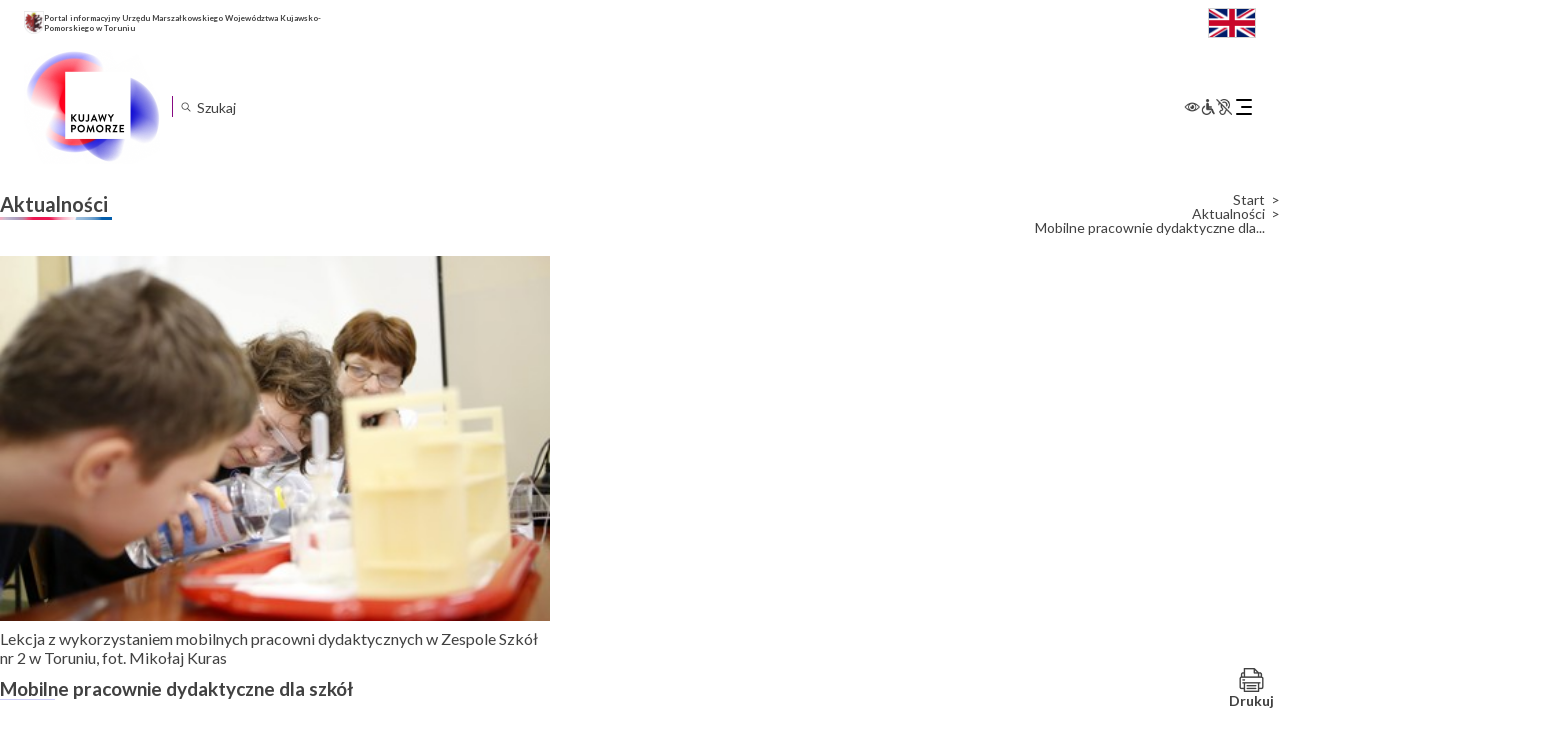

--- FILE ---
content_type: text/html; charset=UTF-8
request_url: https://kujawsko-pomorskie.pl/aktualnosci/mobilne-pracownie-dydaktyczne-dla-szkol/
body_size: 26160
content:
<!DOCTYPE html>
<html lang="pl-PL"itemscope itemtype="https://schema.org/Article">

<head>
	<meta charset="UTF-8" />
	<meta name="viewport" content="width=device-width" />
	<script src="https://app.enzuzo.com/apps/enzuzo/static/js/__enzuzo-cookiebar.js?uuid=a6de2678-98c1-11ee-9436-375c63b601e0"></script>
	<title>Mobilne pracownie dydaktyczne dla szkół | Województwo Kujawsko-Pomorskie</title>
<meta name='robots' content='max-image-preview:large' />
<script type="text/javascript">
/* <![CDATA[ */
window._wpemojiSettings = {"baseUrl":"https:\/\/s.w.org\/images\/core\/emoji\/15.0.3\/72x72\/","ext":".png","svgUrl":"https:\/\/s.w.org\/images\/core\/emoji\/15.0.3\/svg\/","svgExt":".svg","source":{"concatemoji":"https:\/\/kujawsko-pomorskie.pl\/wp-includes\/js\/wp-emoji-release.min.js?ver=f964933f5db9d6a493a1c5107255255b"}};
/*! This file is auto-generated */
!function(i,n){var o,s,e;function c(e){try{var t={supportTests:e,timestamp:(new Date).valueOf()};sessionStorage.setItem(o,JSON.stringify(t))}catch(e){}}function p(e,t,n){e.clearRect(0,0,e.canvas.width,e.canvas.height),e.fillText(t,0,0);var t=new Uint32Array(e.getImageData(0,0,e.canvas.width,e.canvas.height).data),r=(e.clearRect(0,0,e.canvas.width,e.canvas.height),e.fillText(n,0,0),new Uint32Array(e.getImageData(0,0,e.canvas.width,e.canvas.height).data));return t.every(function(e,t){return e===r[t]})}function u(e,t,n){switch(t){case"flag":return n(e,"\ud83c\udff3\ufe0f\u200d\u26a7\ufe0f","\ud83c\udff3\ufe0f\u200b\u26a7\ufe0f")?!1:!n(e,"\ud83c\uddfa\ud83c\uddf3","\ud83c\uddfa\u200b\ud83c\uddf3")&&!n(e,"\ud83c\udff4\udb40\udc67\udb40\udc62\udb40\udc65\udb40\udc6e\udb40\udc67\udb40\udc7f","\ud83c\udff4\u200b\udb40\udc67\u200b\udb40\udc62\u200b\udb40\udc65\u200b\udb40\udc6e\u200b\udb40\udc67\u200b\udb40\udc7f");case"emoji":return!n(e,"\ud83d\udc26\u200d\u2b1b","\ud83d\udc26\u200b\u2b1b")}return!1}function f(e,t,n){var r="undefined"!=typeof WorkerGlobalScope&&self instanceof WorkerGlobalScope?new OffscreenCanvas(300,150):i.createElement("canvas"),a=r.getContext("2d",{willReadFrequently:!0}),o=(a.textBaseline="top",a.font="600 32px Arial",{});return e.forEach(function(e){o[e]=t(a,e,n)}),o}function t(e){var t=i.createElement("script");t.src=e,t.defer=!0,i.head.appendChild(t)}"undefined"!=typeof Promise&&(o="wpEmojiSettingsSupports",s=["flag","emoji"],n.supports={everything:!0,everythingExceptFlag:!0},e=new Promise(function(e){i.addEventListener("DOMContentLoaded",e,{once:!0})}),new Promise(function(t){var n=function(){try{var e=JSON.parse(sessionStorage.getItem(o));if("object"==typeof e&&"number"==typeof e.timestamp&&(new Date).valueOf()<e.timestamp+604800&&"object"==typeof e.supportTests)return e.supportTests}catch(e){}return null}();if(!n){if("undefined"!=typeof Worker&&"undefined"!=typeof OffscreenCanvas&&"undefined"!=typeof URL&&URL.createObjectURL&&"undefined"!=typeof Blob)try{var e="postMessage("+f.toString()+"("+[JSON.stringify(s),u.toString(),p.toString()].join(",")+"));",r=new Blob([e],{type:"text/javascript"}),a=new Worker(URL.createObjectURL(r),{name:"wpTestEmojiSupports"});return void(a.onmessage=function(e){c(n=e.data),a.terminate(),t(n)})}catch(e){}c(n=f(s,u,p))}t(n)}).then(function(e){for(var t in e)n.supports[t]=e[t],n.supports.everything=n.supports.everything&&n.supports[t],"flag"!==t&&(n.supports.everythingExceptFlag=n.supports.everythingExceptFlag&&n.supports[t]);n.supports.everythingExceptFlag=n.supports.everythingExceptFlag&&!n.supports.flag,n.DOMReady=!1,n.readyCallback=function(){n.DOMReady=!0}}).then(function(){return e}).then(function(){var e;n.supports.everything||(n.readyCallback(),(e=n.source||{}).concatemoji?t(e.concatemoji):e.wpemoji&&e.twemoji&&(t(e.twemoji),t(e.wpemoji)))}))}((window,document),window._wpemojiSettings);
/* ]]> */
</script>
<link rel='stylesheet' id='acy_front_messages_css-css' href='https://kujawsko-pomorskie.pl/wp-content/plugins/acymailing/media/css/front/messages.min.css?v=1758019058&#038;ver=f964933f5db9d6a493a1c5107255255b' type='text/css' media='all' />
<style id='wp-emoji-styles-inline-css' type='text/css'>

	img.wp-smiley, img.emoji {
		display: inline !important;
		border: none !important;
		box-shadow: none !important;
		height: 1em !important;
		width: 1em !important;
		margin: 0 0.07em !important;
		vertical-align: -0.1em !important;
		background: none !important;
		padding: 0 !important;
	}
</style>
<link rel='stylesheet' id='wp-block-library-css' href='https://kujawsko-pomorskie.pl/wp-includes/css/dist/block-library/style.min.css?ver=f964933f5db9d6a493a1c5107255255b' type='text/css' media='all' />
<style id='classic-theme-styles-inline-css' type='text/css'>
/*! This file is auto-generated */
.wp-block-button__link{color:#fff;background-color:#32373c;border-radius:9999px;box-shadow:none;text-decoration:none;padding:calc(.667em + 2px) calc(1.333em + 2px);font-size:1.125em}.wp-block-file__button{background:#32373c;color:#fff;text-decoration:none}
</style>
<style id='global-styles-inline-css' type='text/css'>
body{--wp--preset--color--black: #000000;--wp--preset--color--cyan-bluish-gray: #abb8c3;--wp--preset--color--white: #ffffff;--wp--preset--color--pale-pink: #f78da7;--wp--preset--color--vivid-red: #cf2e2e;--wp--preset--color--luminous-vivid-orange: #ff6900;--wp--preset--color--luminous-vivid-amber: #fcb900;--wp--preset--color--light-green-cyan: #7bdcb5;--wp--preset--color--vivid-green-cyan: #00d084;--wp--preset--color--pale-cyan-blue: #8ed1fc;--wp--preset--color--vivid-cyan-blue: #0693e3;--wp--preset--color--vivid-purple: #9b51e0;--wp--preset--gradient--vivid-cyan-blue-to-vivid-purple: linear-gradient(135deg,rgba(6,147,227,1) 0%,rgb(155,81,224) 100%);--wp--preset--gradient--light-green-cyan-to-vivid-green-cyan: linear-gradient(135deg,rgb(122,220,180) 0%,rgb(0,208,130) 100%);--wp--preset--gradient--luminous-vivid-amber-to-luminous-vivid-orange: linear-gradient(135deg,rgba(252,185,0,1) 0%,rgba(255,105,0,1) 100%);--wp--preset--gradient--luminous-vivid-orange-to-vivid-red: linear-gradient(135deg,rgba(255,105,0,1) 0%,rgb(207,46,46) 100%);--wp--preset--gradient--very-light-gray-to-cyan-bluish-gray: linear-gradient(135deg,rgb(238,238,238) 0%,rgb(169,184,195) 100%);--wp--preset--gradient--cool-to-warm-spectrum: linear-gradient(135deg,rgb(74,234,220) 0%,rgb(151,120,209) 20%,rgb(207,42,186) 40%,rgb(238,44,130) 60%,rgb(251,105,98) 80%,rgb(254,248,76) 100%);--wp--preset--gradient--blush-light-purple: linear-gradient(135deg,rgb(255,206,236) 0%,rgb(152,150,240) 100%);--wp--preset--gradient--blush-bordeaux: linear-gradient(135deg,rgb(254,205,165) 0%,rgb(254,45,45) 50%,rgb(107,0,62) 100%);--wp--preset--gradient--luminous-dusk: linear-gradient(135deg,rgb(255,203,112) 0%,rgb(199,81,192) 50%,rgb(65,88,208) 100%);--wp--preset--gradient--pale-ocean: linear-gradient(135deg,rgb(255,245,203) 0%,rgb(182,227,212) 50%,rgb(51,167,181) 100%);--wp--preset--gradient--electric-grass: linear-gradient(135deg,rgb(202,248,128) 0%,rgb(113,206,126) 100%);--wp--preset--gradient--midnight: linear-gradient(135deg,rgb(2,3,129) 0%,rgb(40,116,252) 100%);--wp--preset--font-size--small: 13px;--wp--preset--font-size--medium: 20px;--wp--preset--font-size--large: 36px;--wp--preset--font-size--x-large: 42px;--wp--preset--spacing--20: 0.44rem;--wp--preset--spacing--30: 0.67rem;--wp--preset--spacing--40: 1rem;--wp--preset--spacing--50: 1.5rem;--wp--preset--spacing--60: 2.25rem;--wp--preset--spacing--70: 3.38rem;--wp--preset--spacing--80: 5.06rem;--wp--preset--shadow--natural: 6px 6px 9px rgba(0, 0, 0, 0.2);--wp--preset--shadow--deep: 12px 12px 50px rgba(0, 0, 0, 0.4);--wp--preset--shadow--sharp: 6px 6px 0px rgba(0, 0, 0, 0.2);--wp--preset--shadow--outlined: 6px 6px 0px -3px rgba(255, 255, 255, 1), 6px 6px rgba(0, 0, 0, 1);--wp--preset--shadow--crisp: 6px 6px 0px rgba(0, 0, 0, 1);}:where(.is-layout-flex){gap: 0.5em;}:where(.is-layout-grid){gap: 0.5em;}body .is-layout-flex{display: flex;}body .is-layout-flex{flex-wrap: wrap;align-items: center;}body .is-layout-flex > *{margin: 0;}body .is-layout-grid{display: grid;}body .is-layout-grid > *{margin: 0;}:where(.wp-block-columns.is-layout-flex){gap: 2em;}:where(.wp-block-columns.is-layout-grid){gap: 2em;}:where(.wp-block-post-template.is-layout-flex){gap: 1.25em;}:where(.wp-block-post-template.is-layout-grid){gap: 1.25em;}.has-black-color{color: var(--wp--preset--color--black) !important;}.has-cyan-bluish-gray-color{color: var(--wp--preset--color--cyan-bluish-gray) !important;}.has-white-color{color: var(--wp--preset--color--white) !important;}.has-pale-pink-color{color: var(--wp--preset--color--pale-pink) !important;}.has-vivid-red-color{color: var(--wp--preset--color--vivid-red) !important;}.has-luminous-vivid-orange-color{color: var(--wp--preset--color--luminous-vivid-orange) !important;}.has-luminous-vivid-amber-color{color: var(--wp--preset--color--luminous-vivid-amber) !important;}.has-light-green-cyan-color{color: var(--wp--preset--color--light-green-cyan) !important;}.has-vivid-green-cyan-color{color: var(--wp--preset--color--vivid-green-cyan) !important;}.has-pale-cyan-blue-color{color: var(--wp--preset--color--pale-cyan-blue) !important;}.has-vivid-cyan-blue-color{color: var(--wp--preset--color--vivid-cyan-blue) !important;}.has-vivid-purple-color{color: var(--wp--preset--color--vivid-purple) !important;}.has-black-background-color{background-color: var(--wp--preset--color--black) !important;}.has-cyan-bluish-gray-background-color{background-color: var(--wp--preset--color--cyan-bluish-gray) !important;}.has-white-background-color{background-color: var(--wp--preset--color--white) !important;}.has-pale-pink-background-color{background-color: var(--wp--preset--color--pale-pink) !important;}.has-vivid-red-background-color{background-color: var(--wp--preset--color--vivid-red) !important;}.has-luminous-vivid-orange-background-color{background-color: var(--wp--preset--color--luminous-vivid-orange) !important;}.has-luminous-vivid-amber-background-color{background-color: var(--wp--preset--color--luminous-vivid-amber) !important;}.has-light-green-cyan-background-color{background-color: var(--wp--preset--color--light-green-cyan) !important;}.has-vivid-green-cyan-background-color{background-color: var(--wp--preset--color--vivid-green-cyan) !important;}.has-pale-cyan-blue-background-color{background-color: var(--wp--preset--color--pale-cyan-blue) !important;}.has-vivid-cyan-blue-background-color{background-color: var(--wp--preset--color--vivid-cyan-blue) !important;}.has-vivid-purple-background-color{background-color: var(--wp--preset--color--vivid-purple) !important;}.has-black-border-color{border-color: var(--wp--preset--color--black) !important;}.has-cyan-bluish-gray-border-color{border-color: var(--wp--preset--color--cyan-bluish-gray) !important;}.has-white-border-color{border-color: var(--wp--preset--color--white) !important;}.has-pale-pink-border-color{border-color: var(--wp--preset--color--pale-pink) !important;}.has-vivid-red-border-color{border-color: var(--wp--preset--color--vivid-red) !important;}.has-luminous-vivid-orange-border-color{border-color: var(--wp--preset--color--luminous-vivid-orange) !important;}.has-luminous-vivid-amber-border-color{border-color: var(--wp--preset--color--luminous-vivid-amber) !important;}.has-light-green-cyan-border-color{border-color: var(--wp--preset--color--light-green-cyan) !important;}.has-vivid-green-cyan-border-color{border-color: var(--wp--preset--color--vivid-green-cyan) !important;}.has-pale-cyan-blue-border-color{border-color: var(--wp--preset--color--pale-cyan-blue) !important;}.has-vivid-cyan-blue-border-color{border-color: var(--wp--preset--color--vivid-cyan-blue) !important;}.has-vivid-purple-border-color{border-color: var(--wp--preset--color--vivid-purple) !important;}.has-vivid-cyan-blue-to-vivid-purple-gradient-background{background: var(--wp--preset--gradient--vivid-cyan-blue-to-vivid-purple) !important;}.has-light-green-cyan-to-vivid-green-cyan-gradient-background{background: var(--wp--preset--gradient--light-green-cyan-to-vivid-green-cyan) !important;}.has-luminous-vivid-amber-to-luminous-vivid-orange-gradient-background{background: var(--wp--preset--gradient--luminous-vivid-amber-to-luminous-vivid-orange) !important;}.has-luminous-vivid-orange-to-vivid-red-gradient-background{background: var(--wp--preset--gradient--luminous-vivid-orange-to-vivid-red) !important;}.has-very-light-gray-to-cyan-bluish-gray-gradient-background{background: var(--wp--preset--gradient--very-light-gray-to-cyan-bluish-gray) !important;}.has-cool-to-warm-spectrum-gradient-background{background: var(--wp--preset--gradient--cool-to-warm-spectrum) !important;}.has-blush-light-purple-gradient-background{background: var(--wp--preset--gradient--blush-light-purple) !important;}.has-blush-bordeaux-gradient-background{background: var(--wp--preset--gradient--blush-bordeaux) !important;}.has-luminous-dusk-gradient-background{background: var(--wp--preset--gradient--luminous-dusk) !important;}.has-pale-ocean-gradient-background{background: var(--wp--preset--gradient--pale-ocean) !important;}.has-electric-grass-gradient-background{background: var(--wp--preset--gradient--electric-grass) !important;}.has-midnight-gradient-background{background: var(--wp--preset--gradient--midnight) !important;}.has-small-font-size{font-size: var(--wp--preset--font-size--small) !important;}.has-medium-font-size{font-size: var(--wp--preset--font-size--medium) !important;}.has-large-font-size{font-size: var(--wp--preset--font-size--large) !important;}.has-x-large-font-size{font-size: var(--wp--preset--font-size--x-large) !important;}
.wp-block-navigation a:where(:not(.wp-element-button)){color: inherit;}
:where(.wp-block-post-template.is-layout-flex){gap: 1.25em;}:where(.wp-block-post-template.is-layout-grid){gap: 1.25em;}
:where(.wp-block-columns.is-layout-flex){gap: 2em;}:where(.wp-block-columns.is-layout-grid){gap: 2em;}
.wp-block-pullquote{font-size: 1.5em;line-height: 1.6;}
</style>
<link rel='stylesheet' id='menu-image-css' href='https://kujawsko-pomorskie.pl/wp-content/plugins/menu-image/includes/css/menu-image.css?ver=3.13' type='text/css' media='all' />
<link rel='stylesheet' id='dashicons-css' href='https://kujawsko-pomorskie.pl/wp-includes/css/dashicons.min.css?ver=f964933f5db9d6a493a1c5107255255b' type='text/css' media='all' />
<link rel='stylesheet' id='responsive-lightbox-prettyphoto-css' href='https://kujawsko-pomorskie.pl/wp-content/plugins/responsive-lightbox/assets/prettyphoto/prettyPhoto.min.css?ver=3.1.6' type='text/css' media='all' />
<link rel='stylesheet' id='th-editor-front-css' href='https://kujawsko-pomorskie.pl/wp-content/plugins/thumbnail-editor/css/editor-front.css?ver=f964933f5db9d6a493a1c5107255255b' type='text/css' media='all' />
<link rel='stylesheet' id='kujawsko-pomorskie-style-css' href='https://kujawsko-pomorskie.pl/wp-content/themes/kujawsko-pomorskie/style.css?ver=f964933f5db9d6a493a1c5107255255b' type='text/css' media='all' />
<link rel='stylesheet' id='kujawsko-pomorskie-theme-style-css' href='https://kujawsko-pomorskie.pl/wp-content/themes/kujawsko-pomorskie/inc/assets/css/theme.css?ver=1733737500' type='text/css' media='all' />
<link rel='stylesheet' id='meks-flickr-widget-css' href='https://kujawsko-pomorskie.pl/wp-content/plugins/meks-simple-flickr-widget/css/style.css?ver=1.3' type='text/css' media='all' />
<link rel="stylesheet" type="text/css" href="https://kujawsko-pomorskie.pl/wp-content/plugins/nextend-smart-slider3-pro/Public/SmartSlider3/Application/Frontend/Assets/dist/smartslider.min.css?ver=84052299" media="all">
<link rel="stylesheet" type="text/css" href="https://fonts.googleapis.com/css?display=swap&amp;family=Montserrat%3A300%2C400%7CRaleway%3A300%2C400" media="all">
<style data-related="n2-ss-2">div#n2-ss-2 .n2-ss-slider-1{display:grid;position:relative;}div#n2-ss-2 .n2-ss-slider-2{display:grid;position:relative;overflow:hidden;padding:0px 0px 0px 0px;border:0px solid RGBA(62,62,62,1);border-radius:0px;background-clip:padding-box;background-repeat:repeat;background-position:50% 50%;background-size:cover;background-attachment:scroll;z-index:1;}div#n2-ss-2:not(.n2-ss-loaded) .n2-ss-slider-2{background-image:none !important;}div#n2-ss-2 .n2-ss-slider-3{display:grid;grid-template-areas:'cover';position:relative;overflow:hidden;z-index:10;}div#n2-ss-2 .n2-ss-slider-3 > *{grid-area:cover;}div#n2-ss-2 .n2-ss-slide-backgrounds,div#n2-ss-2 .n2-ss-slider-3 > .n2-ss-divider{position:relative;}div#n2-ss-2 .n2-ss-slide-backgrounds{z-index:10;}div#n2-ss-2 .n2-ss-slide-backgrounds > *{overflow:hidden;}div#n2-ss-2 .n2-ss-slide-background{transform:translateX(-100000px);}div#n2-ss-2 .n2-ss-slider-4{place-self:center;position:relative;width:100%;height:100%;z-index:20;display:grid;grid-template-areas:'slide';}div#n2-ss-2 .n2-ss-slider-4 > *{grid-area:slide;}div#n2-ss-2.n2-ss-full-page--constrain-ratio .n2-ss-slider-4{height:auto;}div#n2-ss-2 .n2-ss-slide{display:grid;place-items:center;grid-auto-columns:100%;position:relative;z-index:20;-webkit-backface-visibility:hidden;transform:translateX(-100000px);}div#n2-ss-2 .n2-ss-slide{perspective:1000px;}div#n2-ss-2 .n2-ss-slide-active{z-index:21;}.n2-ss-background-animation{position:absolute;top:0;left:0;width:100%;height:100%;z-index:3;}div#n2-ss-2 .nextend-autoplay{cursor:pointer;z-index:16;line-height:1;}div#n2-ss-2 .nextend-autoplay img{display:block;}div#n2-ss-2 .nextend-autoplay .nextend-autoplay-play{display:none;}div#n2-ss-2 .nextend-autoplay.n2-autoplay-paused .nextend-autoplay-play{display:block;}div#n2-ss-2 .nextend-autoplay.n2-autoplay-paused .nextend-autoplay-pause{display:none;}div#n2-ss-2 .nextend-arrow{cursor:pointer;overflow:hidden;line-height:0 !important;z-index:18;-webkit-user-select:none;}div#n2-ss-2 .nextend-arrow img{position:relative;display:block;}div#n2-ss-2 .nextend-arrow img.n2-arrow-hover-img{display:none;}div#n2-ss-2 .nextend-arrow:FOCUS img.n2-arrow-hover-img,div#n2-ss-2 .nextend-arrow:HOVER img.n2-arrow-hover-img{display:inline;}div#n2-ss-2 .nextend-arrow:FOCUS img.n2-arrow-normal-img,div#n2-ss-2 .nextend-arrow:HOVER img.n2-arrow-normal-img{display:none;}div#n2-ss-2 .nextend-arrow-animated{overflow:hidden;}div#n2-ss-2 .nextend-arrow-animated > div{position:relative;}div#n2-ss-2 .nextend-arrow-animated .n2-active{position:absolute;}div#n2-ss-2 .nextend-arrow-animated-fade{transition:background 0.3s, opacity 0.4s;}div#n2-ss-2 .nextend-arrow-animated-horizontal > div{transition:all 0.4s;transform:none;}div#n2-ss-2 .nextend-arrow-animated-horizontal .n2-active{top:0;}div#n2-ss-2 .nextend-arrow-previous.nextend-arrow-animated-horizontal .n2-active{left:100%;}div#n2-ss-2 .nextend-arrow-next.nextend-arrow-animated-horizontal .n2-active{right:100%;}div#n2-ss-2 .nextend-arrow-previous.nextend-arrow-animated-horizontal:HOVER > div,div#n2-ss-2 .nextend-arrow-previous.nextend-arrow-animated-horizontal:FOCUS > div{transform:translateX(-100%);}div#n2-ss-2 .nextend-arrow-next.nextend-arrow-animated-horizontal:HOVER > div,div#n2-ss-2 .nextend-arrow-next.nextend-arrow-animated-horizontal:FOCUS > div{transform:translateX(100%);}div#n2-ss-2 .nextend-arrow-animated-vertical > div{transition:all 0.4s;transform:none;}div#n2-ss-2 .nextend-arrow-animated-vertical .n2-active{left:0;}div#n2-ss-2 .nextend-arrow-previous.nextend-arrow-animated-vertical .n2-active{top:100%;}div#n2-ss-2 .nextend-arrow-next.nextend-arrow-animated-vertical .n2-active{bottom:100%;}div#n2-ss-2 .nextend-arrow-previous.nextend-arrow-animated-vertical:HOVER > div,div#n2-ss-2 .nextend-arrow-previous.nextend-arrow-animated-vertical:FOCUS > div{transform:translateY(-100%);}div#n2-ss-2 .nextend-arrow-next.nextend-arrow-animated-vertical:HOVER > div,div#n2-ss-2 .nextend-arrow-next.nextend-arrow-animated-vertical:FOCUS > div{transform:translateY(100%);}div#n2-ss-2 .nextend-bar-horizontal{z-index:12;}div#n2-ss-2 .nextend-bar-horizontal div *{display:inline;}div#n2-ss-2 .n2-style-f17ddbf2d8ed14421f9093b94b93b8a9-heading{background: RGBA(0,0,0,0.67);opacity:1;padding:10px 10px 10px 10px ;box-shadow: none;border: 0px solid RGBA(0,0,0,1);border-radius:3px;}div#n2-ss-2 .n2-style-f17ddbf2d8ed14421f9093b94b93b8a9-heading:Hover, div#n2-ss-2 .n2-style-f17ddbf2d8ed14421f9093b94b93b8a9-heading:ACTIVE, div#n2-ss-2 .n2-style-f17ddbf2d8ed14421f9093b94b93b8a9-heading:FOCUS{background: RGBA(0,0,0,0.67);}div#n2-ss-2 .n2-style-e2fc5d0995d274ca8f421a765c9a0aa5-simple{background: RGBA(255,255,255,0);opacity:1;padding:5px 20px 5px 20px ;box-shadow: none;border: 0px solid RGBA(0,0,0,1);border-radius:40px;}div#n2-ss-2 .n2-font-86860a54b7064aeda4451b2de9b363f3-simple{font-family: 'Montserrat';color: #ffffff;font-size:87.5%;text-shadow: none;line-height: 1.3;font-weight: normal;font-style: normal;text-decoration: none;text-align: left;letter-spacing: normal;word-spacing: normal;text-transform: none;vertical-align:middle;}div#n2-ss-2 .n2-font-1bc0f869f2100043a30427cdfe9ebf36-simple{font-family: 'Montserrat';color: #ffffff;font-size:87.5%;text-shadow: none;line-height: 1.3;font-weight: normal;font-style: italic;text-decoration: none;text-align: left;letter-spacing: normal;word-spacing: normal;text-transform: none;vertical-align:middle;}div#n2-ss-2 .n2-ss-slide-limiter{max-width:300px;}div#n2-ss-2 .n-uc-CiwvPMfaN1iX{padding:10px 10px 10px 10px}div#n2-ss-2 .n-uc-J9qpMUxdM4Le{padding:10px 10px 10px 10px}div#n2-ss-2 .n-uc-5PBGa5i5rs2V{padding:10px 10px 10px 10px}div#n2-ss-2 .n-uc-FIFPIXRPWFVM{padding:10px 10px 10px 10px}div#n2-ss-2 .n-uc-LpXJnQpAxcjU{padding:10px 10px 10px 10px}div#n2-ss-2 .n-uc-vj59LYbuM2Uy{padding:10px 10px 10px 10px}div#n2-ss-2 .n-uc-YFSGPHEi5suk{padding:10px 10px 10px 10px}div#n2-ss-2 .n-uc-wWpQs8aPXk4G{padding:10px 10px 10px 10px}div#n2-ss-2 .n-uc-8vtOD8vyFCH7{padding:10px 10px 10px 10px}div#n2-ss-2 .n-uc-RSJUJaj459uk{padding:10px 10px 10px 10px}div#n2-ss-2 .n-uc-wXIiRv94MX1b{padding:10px 10px 10px 10px}div#n2-ss-2 .n-uc-KKrp0NCWZejY{padding:10px 10px 10px 10px}div#n2-ss-2 .n-uc-v3Y8aYeordS9{padding:10px 10px 10px 10px}div#n2-ss-2 .n-uc-vaCLCeOa3bWT{padding:10px 10px 10px 10px}div#n2-ss-2 .n-uc-2AjjyEe780rt{padding:10px 10px 10px 10px}div#n2-ss-2 .n-uc-cne5heZhhRBy{padding:10px 10px 10px 10px}div#n2-ss-2 .n-uc-vMYmQgX9l7d5{padding:10px 10px 10px 10px}div#n2-ss-2 .n-uc-U487oVWnZPDK{padding:10px 10px 10px 10px}div#n2-ss-2 .n-uc-yQo5rJJ9gzXO{padding:10px 10px 10px 10px}div#n2-ss-2 .n-uc-gu54tDMVsYWs{padding:10px 10px 10px 10px}div#n2-ss-2 .n-uc-bK8BMBVx71sJ{padding:10px 10px 10px 10px}div#n2-ss-2 .n-uc-9hhVxQxIKfWl{padding:10px 10px 10px 10px}div#n2-ss-2 .n-uc-wJc2oxv8Kldk{padding:10px 10px 10px 10px}div#n2-ss-2 .n-uc-hiEexBTaWr1h{padding:10px 10px 10px 10px}div#n2-ss-2 .n-uc-GYfKIgaI204c{padding:10px 10px 10px 10px}div#n2-ss-2 .n-uc-uK7cCPR33E9K{padding:10px 10px 10px 10px}div#n2-ss-2 .n-uc-IdeHdx4GLx04{padding:10px 10px 10px 10px}div#n2-ss-2 .n-uc-8kOLoM4NfGuP{padding:10px 10px 10px 10px}div#n2-ss-2 .n-uc-JAzb89vGqEnI{padding:10px 10px 10px 10px}div#n2-ss-2 .n-uc-ordDNf9e1hRr{padding:10px 10px 10px 10px}div#n2-ss-2 .n-uc-DA6DbutGAJY5{padding:10px 10px 10px 10px}div#n2-ss-2 .n-uc-q3BNHuqnfBuv{padding:10px 10px 10px 10px}div#n2-ss-2 .n-uc-VS45HiPGAqX7{padding:10px 10px 10px 10px}div#n2-ss-2 .n-uc-YsHx6dNdr0XH{padding:10px 10px 10px 10px}div#n2-ss-2 .nextend-autoplay img{width: 16px}div#n2-ss-2 .nextend-arrow img{width: 10px}@media (min-width: 1200px){div#n2-ss-2 [data-hide-desktopportrait="1"]{display: none !important;}}@media (orientation: landscape) and (max-width: 1199px) and (min-width: 901px),(orientation: portrait) and (max-width: 1199px) and (min-width: 701px){div#n2-ss-2 [data-hide-tabletportrait="1"]{display: none !important;}}@media (orientation: landscape) and (max-width: 900px),(orientation: portrait) and (max-width: 700px){div#n2-ss-2 [data-hide-mobileportrait="1"]{display: none !important;}div#n2-ss-2 .nextend-autoplay img{width: 8px}}</style>
<script type="text/javascript" id="acy_front_messages_js-js-before">
/* <![CDATA[ */
var ACYM_AJAX_START = "https://kujawsko-pomorskie.pl/wp-admin/admin-ajax.php";
            var ACYM_AJAX_PARAMS = "?action=acymailing_router&noheader=1&nocache=1769074109";
            var ACYM_AJAX = ACYM_AJAX_START + ACYM_AJAX_PARAMS;
/* ]]> */
</script>
<script type="text/javascript" src="https://kujawsko-pomorskie.pl/wp-content/plugins/acymailing/media/js/front/messages.min.js?v=1758019058&amp;ver=f964933f5db9d6a493a1c5107255255b" id="acy_front_messages_js-js"></script>
<script type="text/javascript" src="https://kujawsko-pomorskie.pl/wp-includes/js/jquery/jquery.min.js?ver=3.7.1" id="jquery-core-js"></script>
<script type="text/javascript" src="https://kujawsko-pomorskie.pl/wp-includes/js/jquery/jquery-migrate.min.js?ver=3.4.1" id="jquery-migrate-js"></script>
<script type="text/javascript" src="https://kujawsko-pomorskie.pl/wp-content/plugins/responsive-lightbox/assets/prettyphoto/jquery.prettyPhoto.min.js?ver=3.1.6" id="responsive-lightbox-prettyphoto-js"></script>
<script type="text/javascript" src="https://kujawsko-pomorskie.pl/wp-includes/js/underscore.min.js?ver=1.13.4" id="underscore-js"></script>
<script type="text/javascript" src="https://kujawsko-pomorskie.pl/wp-content/plugins/responsive-lightbox/assets/infinitescroll/infinite-scroll.pkgd.min.js?ver=4.0.1" id="responsive-lightbox-infinite-scroll-js"></script>
<script type="text/javascript" id="responsive-lightbox-js-before">
/* <![CDATA[ */
var rlArgs = {"script":"prettyphoto","selector":"lightbox","customEvents":"","activeGalleries":true,"animationSpeed":"normal","slideshow":false,"slideshowDelay":5000,"slideshowAutoplay":false,"opacity":"0.75","showTitle":false,"allowResize":true,"allowExpand":true,"width":1080,"height":720,"separator":"\/","theme":"pp_default","horizontalPadding":20,"hideFlash":false,"wmode":"opaque","videoAutoplay":false,"modal":false,"deeplinking":false,"overlayGallery":true,"keyboardShortcuts":true,"social":false,"woocommerce_gallery":false,"ajaxurl":"https:\/\/kujawsko-pomorskie.pl\/wp-admin\/admin-ajax.php","nonce":"26bb171531","preview":false,"postId":2727,"scriptExtension":false};
/* ]]> */
</script>
<script type="text/javascript" src="https://kujawsko-pomorskie.pl/wp-content/plugins/responsive-lightbox/js/front.js?ver=2.5.2" id="responsive-lightbox-js"></script>
<script type="text/javascript" src="https://kujawsko-pomorskie.pl/wp-content/themes/kujawsko-pomorskie/inc/assets/js/jquery.marquee.js?ver=1695991111" id="jquery-marquee-js"></script>
<script type="text/javascript" src="https://kujawsko-pomorskie.pl/wp-content/themes/kujawsko-pomorskie/inc/assets/js/theme.js?ver=1733095168" id="theme-js-js"></script>
<script type="text/javascript" src="https://kujawsko-pomorskie.pl/wp-content/themes/kujawsko-pomorskie/inc/assets/js/wai-aria.js?ver=f964933f5db9d6a493a1c5107255255b" id="wcag-aria-js-js"></script>
<script type="text/javascript" src="https://kujawsko-pomorskie.pl/wp-content/themes/kujawsko-pomorskie/inc/assets/js/wcag.js?ver=f964933f5db9d6a493a1c5107255255b" id="wcag-js-js"></script>
<script type="text/javascript" src="https://kujawsko-pomorskie.pl/wp-content/themes/kujawsko-pomorskie/inc/assets/js/information.js?ver=f964933f5db9d6a493a1c5107255255b" id="information-js-js"></script>
<script type="text/javascript" src="https://kujawsko-pomorskie.pl/wp-content/themes/kujawsko-pomorskie/inc/assets/js/search.js?ver=f964933f5db9d6a493a1c5107255255b" id="custom-search-js-js"></script>
<script type="text/javascript" id="accessible-menu-js-extra">
/* <![CDATA[ */
var screenReaderText = {"expand":"Rozwi\u0144 podmenu","collapse":"Zwi\u0144 podmenu"};
/* ]]> */
</script>
<script type="text/javascript" src="https://kujawsko-pomorskie.pl/wp-content/themes/kujawsko-pomorskie/inc/assets/js/accessible-menu.js?ver=1702288213" id="accessible-menu-js"></script>
<link rel="https://api.w.org/" href="https://kujawsko-pomorskie.pl/wp-json/" /><link rel="alternate" type="application/json" href="https://kujawsko-pomorskie.pl/wp-json/wp/v2/posts/2727" /><link rel="EditURI" type="application/rsd+xml" title="RSD" href="https://kujawsko-pomorskie.pl/xmlrpc.php?rsd" />

<link rel="canonical" href="https://kujawsko-pomorskie.pl/aktualnosci/mobilne-pracownie-dydaktyczne-dla-szkol/" />
<link rel='shortlink' href='https://kujawsko-pomorskie.pl/?p=2727' />
<link rel="alternate" type="application/json+oembed" href="https://kujawsko-pomorskie.pl/wp-json/oembed/1.0/embed?url=https%3A%2F%2Fkujawsko-pomorskie.pl%2Faktualnosci%2Fmobilne-pracownie-dydaktyczne-dla-szkol%2F" />
<link rel="alternate" type="text/xml+oembed" href="https://kujawsko-pomorskie.pl/wp-json/oembed/1.0/embed?url=https%3A%2F%2Fkujawsko-pomorskie.pl%2Faktualnosci%2Fmobilne-pracownie-dydaktyczne-dla-szkol%2F&#038;format=xml" />

		<!-- GA Google Analytics @ https://m0n.co/ga -->
		<script async src="https://www.googletagmanager.com/gtag/js?id=UA-90246939-1"></script>
		<script>
			window.dataLayer = window.dataLayer || [];
			function gtag(){dataLayer.push(arguments);}
			gtag('js', new Date());
			gtag('config', 'UA-90246939-1');
		</script>

	<link rel="icon" href="https://kujawsko-pomorskie.pl/wp-content/uploads/2023/09/cropped-cropped-logotyp-kujawsko-32x32.png" sizes="32x32" />
<link rel="icon" href="https://kujawsko-pomorskie.pl/wp-content/uploads/2023/09/cropped-cropped-logotyp-kujawsko-192x192.png" sizes="192x192" />
<link rel="apple-touch-icon" href="https://kujawsko-pomorskie.pl/wp-content/uploads/2023/09/cropped-cropped-logotyp-kujawsko-180x180.png" />
<meta name="msapplication-TileImage" content="https://kujawsko-pomorskie.pl/wp-content/uploads/2023/09/cropped-cropped-logotyp-kujawsko-270x270.png" />
		<style type="text/css" id="wp-custom-css">
			@media screen and (max-resolution: 0.75dppx) {

	body {
		width: fit-content;
  margin: auto;
		max-width: 1920px;
	}
}


  .zoom-90 #header, .zoom-90 #wrapper, .zoom-90 #footer {
    		padding-inline: 200px;
  }



  .zoom-80 #header, .zoom-80 #wrapper, .zoom-80 #footer {
    		padding-inline:300px;
  }
		</style>
			<!--[if IE]>
		<script type="text/javascript">
			window.location = "https://kujawsko-pomorskie.pl/ie.html";
		</script>
	<![endif]-->

	

	<!-- Facebook Pixel Code -->
		<script>!function(f,b,e,v,n,t,s){if(f.fbq)return;n=f.fbq=function(){n.callMethod?n.callMethod.apply(n,arguments):n.queue.push(arguments)};if(!f._fbq)f._fbq=n;n.push=n;n.loaded=!0;n.version='2.0';n.queue=[];t=b.createElement(e);t.async=!0;t.src=v;s=b.getElementsByTagName(e)[0];s.parentNode.insertBefore(t,s)}(window,document,'script','https://connect.facebook.net/en_US/fbevents.js');fbq('init', '918942399680568');fbq('track', 'PageView');</script>
		<noscript><img height="1" width="1"src="https://www.facebook.com/tr?id=918942399680568&ev=PageView&noscript=1"/></noscript>
	<!-- End Facebook Pixel Code -->
<script>(function(){this._N2=this._N2||{_r:[],_d:[],r:function(){this._r.push(arguments)},d:function(){this._d.push(arguments)}}}).call(window);!function(a){a.indexOf("Safari")>0&&-1===a.indexOf("Chrome")&&document.documentElement.style.setProperty("--ss-safari-fix-225962","1px")}(navigator.userAgent);!function(e,i,o,r){(i=e.match(/(Chrome|Firefox|Safari)\/(\d+)\./))&&("Chrome"==i[1]?r=+i[2]>=32:"Firefox"==i[1]?r=+i[2]>=65:"Safari"==i[1]&&(o=e.match(/Version\/(\d+)/)||e.match(/(\d+)[0-9_]+like Mac/))&&(r=+o[1]>=14),r&&document.documentElement.classList.add("n2webp"))}(navigator.userAgent);</script><script src="https://kujawsko-pomorskie.pl/wp-content/plugins/nextend-smart-slider3-pro/Public/SmartSlider3/Application/Frontend/Assets/dist/n2.min.js?ver=84052299" defer async></script>
<script src="https://kujawsko-pomorskie.pl/wp-content/plugins/nextend-smart-slider3-pro/Public/SmartSlider3/Application/Frontend/Assets/dist/smartslider-frontend.min.js?ver=84052299" defer async></script>
<script src="https://kujawsko-pomorskie.pl/wp-content/plugins/nextend-smart-slider3-pro/Public/SmartSlider3/Slider/SliderType/Simple/Assets/dist/ss-simple.min.js?ver=84052299" defer async></script>
<script src="https://kujawsko-pomorskie.pl/wp-content/plugins/nextend-smart-slider3-pro/Public/SmartSlider3/Widget/Autoplay/AutoplayImage/Assets/dist/w-autoplay.min.js?ver=84052299" defer async></script>
<script src="https://kujawsko-pomorskie.pl/wp-content/plugins/nextend-smart-slider3-pro/Public/SmartSlider3/Widget/Arrow/ArrowImage/Assets/dist/w-arrow-image.min.js?ver=84052299" defer async></script>
<script src="https://kujawsko-pomorskie.pl/wp-content/plugins/nextend-smart-slider3-pro/Public/SmartSlider3/Widget/Bar/BarHorizontal/Assets/dist/w-bar-horizontal.min.js?ver=84052299" defer async></script>
<script>_N2.r('documentReady',function(){_N2.r(["documentReady","smartslider-frontend","SmartSliderWidgetAutoplayImage","SmartSliderWidgetArrowImage","SmartSliderWidgetBarHorizontal","ss-simple"],function(){new _N2.SmartSliderSimple('n2-ss-2',{"admin":false,"background.video.mobile":1,"loadingTime":2000,"randomize":{"randomize":0,"randomizeFirst":0},"callbacks":"","alias":{"id":0,"smoothScroll":0,"slideSwitch":0,"scroll":1},"align":"normal","isDelayed":1,"responsive":{"mediaQueries":{"all":false,"desktopportrait":["(min-width: 1200px)"],"tabletportrait":["(orientation: landscape) and (max-width: 1199px) and (min-width: 901px)","(orientation: portrait) and (max-width: 1199px) and (min-width: 701px)"],"mobileportrait":["(orientation: landscape) and (max-width: 900px)","(orientation: portrait) and (max-width: 700px)"]},"base":{"slideOuterWidth":300,"slideOuterHeight":150,"sliderWidth":300,"sliderHeight":150,"slideWidth":300,"slideHeight":150},"hideOn":{"desktopLandscape":false,"desktopPortrait":false,"tabletLandscape":false,"tabletPortrait":false,"mobileLandscape":false,"mobilePortrait":false},"onResizeEnabled":true,"type":"auto","sliderHeightBasedOn":"real","focusUser":1,"focusEdge":"auto","breakpoints":[{"device":"tabletPortrait","type":"max-screen-width","portraitWidth":1199,"landscapeWidth":1199},{"device":"mobilePortrait","type":"max-screen-width","portraitWidth":700,"landscapeWidth":900}],"enabledDevices":{"desktopLandscape":0,"desktopPortrait":1,"tabletLandscape":0,"tabletPortrait":1,"mobileLandscape":0,"mobilePortrait":1},"sizes":{"desktopPortrait":{"width":300,"height":150,"max":3000,"min":300},"tabletPortrait":{"width":300,"height":150,"customHeight":false,"max":1199,"min":300},"mobilePortrait":{"width":300,"height":150,"customHeight":false,"max":900,"min":300}},"overflowHiddenPage":0,"focus":{"offsetTop":"#wpadminbar","offsetBottom":""}},"controls":{"mousewheel":0,"touch":"horizontal","keyboard":1,"blockCarouselInteraction":1},"playWhenVisible":1,"playWhenVisibleAt":0.5,"lazyLoad":0,"lazyLoadNeighbor":0,"blockrightclick":0,"maintainSession":0,"autoplay":{"enabled":1,"start":1,"duration":3000,"autoplayLoop":1,"allowReStart":0,"pause":{"click":1,"mouse":"0","mediaStarted":1},"resume":{"click":0,"mouse":"0","mediaEnded":1,"slidechanged":0},"interval":1,"intervalModifier":"loop","intervalSlide":"current"},"perspective":1000,"layerMode":{"playOnce":0,"playFirstLayer":1,"mode":"skippable","inAnimation":"mainInEnd"},"parallax":{"enabled":1,"mobile":0,"is3D":0,"animate":1,"horizontal":"mouse","vertical":"mouse","origin":"slider","scrollmove":"both"},"postBackgroundAnimations":0,"bgAnimations":0,"mainanimation":{"type":"horizontal","duration":800,"delay":0,"ease":"easeOutQuad","shiftedBackgroundAnimation":"auto"},"carousel":1,"initCallbacks":function(){new _N2.SmartSliderWidgetAutoplayImage(this,0,0,0);new _N2.SmartSliderWidgetArrowImage(this);new _N2.SmartSliderWidgetBarHorizontal(this,{"area":12,"animate":0,"showTitle":1,"fontTitle":"n2-font-86860a54b7064aeda4451b2de9b363f3-simple ","slideCount":1,"showDescription":1,"fontDescription":"n2-font-1bc0f869f2100043a30427cdfe9ebf36-simple ","separator":" z "})}})})});</script></head>

<body class="post-template-default single single-post postid-2727 single-format-standard wp-embed-responsive">
	<a href="#site-navigation" class="skip-link screen-reader-text">Przejdź do menu</a><a href="#container" class="skip-link screen-reader-text">Przejdź do treści</a>	<header id="header" role="banner" class="desktop-menu noPrint">
		<div class="top-bar">
			<nav id="important-menu" role="navigation" itemscope itemtype="https://schema.org/SiteNavigationElement">
				<div class="menu-wazne-container"><ul id="menu-wazne" class="menu"><li id="menu-item-37555" class="menu-item menu-item-type-post_type menu-item-object-post menu-item-37555"><a href="https://kujawsko-pomorskie.pl/artykul/mapa/" itemprop="url"><span itemprop="name">Mapa strony</span></a></li>
<li id="menu-item-37554" class="menu-item menu-item-type-post_type menu-item-object-page menu-item-37554"><a href="https://kujawsko-pomorskie.pl/kontakt/" itemprop="url"><span itemprop="name">Kontakt</span></a></li>
<li class="menu-item"><form id="header-search-form" role="search" method="get" class="search-form" action="https://kujawsko-pomorskie.pl/"><button type="submit" form="header-search-form" class="search-submit" title="Wyszukaj na stronie"><svg xmlns="http://www.w3.org/2000/svg" viewBox="0 0 48 48" width="48px" height="48px"><path d="M 20.5 6 C 12.509634 6 6 12.50964 6 20.5 C 6 28.49036 12.509634 35 20.5 35 C 23.956359 35 27.133709 33.779044 29.628906 31.75 L 39.439453 41.560547 A 1.50015 1.50015 0 1 0 41.560547 39.439453 L 31.75 29.628906 C 33.779044 27.133709 35 23.956357 35 20.5 C 35 12.50964 28.490366 6 20.5 6 z M 20.5 9 C 26.869047 9 32 14.130957 32 20.5 C 32 23.602612 30.776198 26.405717 28.791016 28.470703 A 1.50015 1.50015 0 0 0 28.470703 28.791016 C 26.405717 30.776199 23.602614 32 20.5 32 C 14.130953 32 9 26.869043 9 20.5 C 9 14.130957 14.130953 9 20.5 9 z"/></svg></button><input type="text" class="search-field" placeholder="Szukaj w serwisie…" value="" name="s" title="Szukaj:" required/></form></li></ul></div>			</nav>
														<div class="slogan">
							<img src="https://kujawsko-pomorskie.pl/wp-content/themes/kujawsko-pomorskie/inc/assets/images/herb.png" alt="" />
							<p>
								Portal informacyjny Urzędu Marszałkowskiego Województwa Kujawsko-Pomorskiego w Toruniu							</p>
						</div>
												</div>
		<div class="bottom-bar">
			<div id="branding">
				<div id="site-title" itemprop="publisher" itemscope itemtype="https://schema.org/Organization">
												<a href="https://kujawsko-pomorskie.pl" title="Przejdź do strony głównej">
								<img src="https://kujawsko-pomorskie.pl/wp-content/themes/kujawsko-pomorskie/inc/assets/images/logotyp-kujawsko.png" alt="Przejdź do strony głównej">
							</a>
											</div>
			</div>
			<div class="menus">
				<div class="socials">
					<nav id="custom">
						<ul class='gap-12'>
							<!-- <li>
								<a href="/tag/boze-narodzenie-2023/" title="Przejdź do tagu Boże Narodzenie 2023">
									<img src="https://kujawsko-pomorskie.pl/wp-content/themes/kujawsko-pomorskie/inc/assets/images/nasze_swieta.png" alt="Przejdź do tagu Boże Narodzenie 2023">
								</a>
							</li> -->
							<li>
							
							</li>
						</ul>
					</nav>
					<nav id="socials-menu" role="navigation" itemscope itemtype="https://schema.org/SiteNavigationElement">
						<div class="menu-menu-social-media-container"><ul id="menu-menu-social-media" class="menu gap-12 menu-images-rounded"><li id="menu-item-37548" class="menu-item menu-item-type-custom menu-item-object-custom menu-item-37548"><a target="_blank" rel="noopener" href="https://pl-pl.facebook.com/WojewodztwoKujawskoPomorskie/" class="menu-image-title-hide menu-image-not-hovered" itemprop="url"><span itemprop="name"><span class="menu-image-title-hide menu-image-title">Przejdź do serwisu Facebook na profil Województwa Kujawsko-Pomorskiego</span><img width="48" height="48" src="https://kujawsko-pomorskie.pl/wp-content/uploads/facebook-48x48.png" class="menu-image menu-image-title-hide" alt="" /></span></a></li>
<li id="menu-item-237595" class="menu-item menu-item-type-custom menu-item-object-custom menu-item-237595"><a target="_blank" rel="noopener" href="https://www.facebook.com/FunduszeUEdlaKujawiPomorza" class="menu-image-title-hide menu-image-not-hovered" itemprop="url"><span itemprop="name"><span class="menu-image-title-hide menu-image-title">Przejdź do serwisu Facebook na profil Fundusze Europejskie dla Kujaw i Pomorza</span><img width="36" height="36" src="https://kujawsko-pomorskie.pl/wp-content/uploads/pliki/facebook-48x48-ue-36x36.png" class="menu-image menu-image-title-hide" alt="" /></span></a></li>
<li id="menu-item-255817" class="menu-item menu-item-type-custom menu-item-object-custom menu-item-255817"><a href="https://www.facebook.com/FilmoweKujawyIPomorze/" class="menu-image-title-hide menu-image-not-hovered" itemprop="url"><span itemprop="name"><span class="menu-image-title-hide menu-image-title">Przejdź do serwisu Facebook na profil Filmowe Kujawy i Pomorze</span><img width="36" height="36" src="https://kujawsko-pomorskie.pl/wp-content/uploads/facebook_fundusz-48x48-1-e1744278163902-36x36.png" class="menu-image menu-image-title-hide" alt="" /></span></a></li>
<li id="menu-item-37549" class="menu-item menu-item-type-custom menu-item-object-custom menu-item-37549"><a target="_blank" rel="noopener" href="https://www.instagram.com/kujawskopomorskie/" class="menu-image-title-hide menu-image-not-hovered" itemprop="url"><span itemprop="name"><span class="menu-image-title-hide menu-image-title">Instagram</span><img width="48" height="48" src="https://kujawsko-pomorskie.pl/wp-content/uploads/instagram-48x48.png" class="menu-image menu-image-title-hide" alt="" /></span></a></li>
<li id="menu-item-37550" class="menu-item menu-item-type-custom menu-item-object-custom menu-item-37550"><a target="_blank" rel="noopener" href="https://twitter.com/lubietubyc" class="menu-image-title-hide menu-image-not-hovered" itemprop="url"><span itemprop="name"><span class="menu-image-title-hide menu-image-title">X (wcześniej Twitter)</span><img width="48" height="48" src="https://kujawsko-pomorskie.pl/wp-content/uploads/2023/09/X-48x48.jpg" class="menu-image menu-image-title-hide" alt="Przejdź do serwisu X (wcześniej Twitter)" /></span></a></li>
<li id="menu-item-37551" class="menu-item menu-item-type-custom menu-item-object-custom menu-item-37551"><a target="_blank" rel="noopener" href="https://www.youtube.com/user/umwkp" class="menu-image-title-hide menu-image-not-hovered" itemprop="url"><span itemprop="name"><span class="menu-image-title-hide menu-image-title">YouTube</span><img width="48" height="48" src="https://kujawsko-pomorskie.pl/wp-content/uploads/youtube-48x48.png" class="menu-image menu-image-title-hide" alt="" /></span></a></li>
<li id="menu-item-37552" class="menu-item menu-item-type-custom menu-item-object-custom menu-item-37552"><a target="_blank" rel="noopener" href="https://issuu.com/kujawsko-pomorskie/stacks" class="menu-image-title-hide menu-image-not-hovered" itemprop="url"><span itemprop="name"><span class="menu-image-title-hide menu-image-title">Issuu</span><img width="48" height="48" src="https://kujawsko-pomorskie.pl/wp-content/uploads/issuu-48x48.png" class="menu-image menu-image-title-hide" alt="" /></span></a></li>
<li id="menu-item-37553" class="menu-item menu-item-type-custom menu-item-object-custom menu-item-37553"><a target="_blank" rel="noopener" href="https://www.flickr.com/photos/kujawskopomorskie" class="menu-image-title-hide menu-image-not-hovered" itemprop="url"><span itemprop="name"><span class="menu-image-title-hide menu-image-title">Flickr</span><img width="48" height="48" src="https://kujawsko-pomorskie.pl/wp-content/uploads/flickr-48x48.png" class="menu-image menu-image-title-hide" alt="" /></span></a></li>
</ul></div>					</nav>
					<nav id="bip">
						<ul>
							<li>
																		<a href="http://bip.kujawsko-pomorskie.pl/" title="Przejdź do biuletynu informacji publicznej" target="_blank">
											<img src="https://kujawsko-pomorskie.pl/wp-content/themes/kujawsko-pomorskie/inc/assets/images/bip.png" alt="Przejdź do biuletynu informacji publicznej">
										</a>
																	</li>
						</ul>
					</nav>
					<nav id="travel">
						<ul>
							<li>
																		<a href="https://kujawsko-pomorskie.travel/" title="Przejdź do witryny turystycznej kujawsko-pomorskie" target="_blank">
											<img src="https://kujawsko-pomorskie.pl/wp-content/themes/kujawsko-pomorskie/inc/assets/images/kujawsko-travel.png" alt="Przejdź do witryny turystycznej kujawsko-pomorskie">
										</a>
																	</li>
						</ul>
					</nav>
					<nav id="helpers">
						<ul class='gap-12'>
							<li>
								<button id="contrast-mode">
									<span class="screen-reader-text">
																						Uruchom tryb kontrastowy																					</span>
									<img src="https://kujawsko-pomorskie.pl/wp-content/themes/kujawsko-pomorskie/inc/assets/images/eye.png" alt="">
								</button>
							</li>
							<li>
																		<a href="/urzad-marszalkowski-wojewodztwa-kujawsko-pomorskiego-w-toruniu/urzad-marszalkowski-wojewodztwa-kujawsko-pomorskiego-w-toruniu/#info">
											<span class="screen-reader-text">
												Informacje dla osób niepełnosprawnych											</span>
											<img src="https://kujawsko-pomorskie.pl/wp-content/themes/kujawsko-pomorskie/inc/assets/images/handicap.png" alt="">
											<img src="https://kujawsko-pomorskie.pl/wp-content/themes/kujawsko-pomorskie/inc/assets/images/ear.png" alt="">
										</a>
																	</li>
						</ul>
					</nav>
					<nav class="menu-container"><ul id="menu-menu-jezykow" class="menu"><li id="menu-item-249435-en" class="lang-item lang-item-630 lang-item-en no-translation lang-item-first menu-item menu-item-type-custom menu-item-object-custom menu-item-249435-en"><a href="https://kujawsko-pomorskie.pl/en/" hreflang="en-GB" lang="en-GB" itemprop="url"><img src="/wp-content/polylang/en_GB.png" alt="English" /></a></li>
</ul></nav>				</div>
				<div class="menu-container">
					<div id="site-header-menu" class="site-header-menu">
						<nav id="site-navigation" role="navigation" itemscope itemtype="https://schema.org/SiteNavigationElement">
							<div class="menu-menu-glowne-container"><ul id="menu-menu-glowne" class="menu"><li id="menu-item-37455" class="columns-2 menu-item menu-item-type-custom menu-item-object-custom menu-item-has-children menu-item-37455"><a role="presentation"><span itemprop="name">Menu tematyczne</span></a>
<ul class="sub-menu">
	<li id="menu-item-37459" class="menu-item menu-item-type-taxonomy menu-item-object-post_tag menu-item-37459"><a href="https://kujawsko-pomorskie.pl/tag/bezpieczenstwo/" itemprop="url"><span itemprop="name">Bezpieczeństwo</span></a></li>
	<li id="menu-item-37456" class="menu-item menu-item-type-custom menu-item-object-custom menu-item-37456"><a target="_blank" rel="noopener" href="http://geoportal.infoteren.pl/" itemprop="url"><span itemprop="name">Geodezja i kartografia</span></a></li>
	<li id="menu-item-37479" class="menu-item menu-item-type-taxonomy menu-item-object-post_tag menu-item-37479"><a href="https://kujawsko-pomorskie.pl/tag/lgd/" itemprop="url"><span itemprop="name">Lokalne Grupy Działania</span></a></li>
	<li id="menu-item-37458" class="menu-item menu-item-type-custom menu-item-object-custom menu-item-37458"><a target="_blank" rel="noopener" href="https://ngo.kujawsko-pomorskie.pl/" itemprop="url"><span itemprop="name">Organizacje Pozarządowe</span></a></li>
	<li id="menu-item-37480" class="menu-item menu-item-type-taxonomy menu-item-object-post_tag menu-item-37480"><a href="https://kujawsko-pomorskie.pl/tag/rolnictwo/" itemprop="url"><span itemprop="name">Rolnictwo i obszary wiejskie</span></a></li>
	<li id="menu-item-37481" class="menu-item menu-item-type-taxonomy menu-item-object-post_tag menu-item-37481"><a href="https://kujawsko-pomorskie.pl/tag/sprawy-spoleczne/" itemprop="url"><span itemprop="name">Sprawy społeczne</span></a></li>
	<li id="menu-item-37516" class="menu-item menu-item-type-taxonomy menu-item-object-post_tag menu-item-37516"><a href="https://kujawsko-pomorskie.pl/tag/wspolpraca-miedzynarodowa-international-cooperation/" itemprop="url"><span itemprop="name">Współpraca Międzynarodowa / International Cooperation</span></a></li>
	<li id="menu-item-37465" class="menu-item menu-item-type-custom menu-item-object-custom menu-item-37465"><a target="_blank" rel="noopener" href="https://bip.kujawsko-pomorskie.pl/4386/528/ruch-drogowy-drogownictwo.html" itemprop="url"><span itemprop="name">Ruch drogowy</span></a></li>
	<li id="menu-item-37482" class="menu-item menu-item-type-taxonomy menu-item-object-post_tag menu-item-37482"><a href="https://kujawsko-pomorskie.pl/tag/edukacja/" itemprop="url"><span itemprop="name">Edukacja</span></a></li>
	<li id="menu-item-37483" class="menu-item menu-item-type-taxonomy menu-item-object-category menu-item-37483"><a href="https://kujawsko-pomorskie.pl/category/kujawsko-pomorska-rada-dialogu-spolecznego/" itemprop="url"><span itemprop="name">Kujawsko-Pomorska Wojewódzka Rada Dialogu Społecznego</span></a></li>
	<li id="menu-item-37484" class="menu-item menu-item-type-taxonomy menu-item-object-post_tag menu-item-37484"><a href="https://kujawsko-pomorskie.pl/tag/kultura/" itemprop="url"><span itemprop="name">Kultura</span></a></li>
	<li id="menu-item-37466" class="menu-item menu-item-type-custom menu-item-object-custom menu-item-37466"><a target="_blank" rel="noopener" href="http://niepelnosprawni.kujawsko-pomorskie.pl/" itemprop="url"><span itemprop="name">(Nie)pełnosprawni</span></a></li>
	<li id="menu-item-37485" class="menu-item menu-item-type-taxonomy menu-item-object-category menu-item-37485"><a href="https://kujawsko-pomorskie.pl/category/patronaty-i-odznaczenia/patronat-marszalka/" itemprop="url"><span itemprop="name">Patronaty, Nagrody i Medale</span></a></li>
	<li id="menu-item-37513" class="menu-item menu-item-type-taxonomy menu-item-object-post_tag menu-item-37513"><a href="https://kujawsko-pomorskie.pl/tag/sport-i-turystyka/" itemprop="url"><span itemprop="name">Sport i Turystyka</span></a></li>
	<li id="menu-item-37486" class="menu-item menu-item-type-taxonomy menu-item-object-post_tag menu-item-37486"><a href="https://kujawsko-pomorskie.pl/tag/srodowisko/" itemprop="url"><span itemprop="name">Środowisko</span></a></li>
	<li id="menu-item-37487" class="menu-item menu-item-type-taxonomy menu-item-object-post_tag menu-item-37487"><a href="https://kujawsko-pomorskie.pl/tag/zdrowie/" itemprop="url"><span itemprop="name">Zdrowie</span></a></li>
	<li id="menu-item-37489" class="menu-item menu-item-type-taxonomy menu-item-object-post_tag menu-item-37489"><a href="https://kujawsko-pomorskie.pl/tag/gastrofit/" itemprop="url"><span itemprop="name">GastroFit</span></a></li>
	<li id="menu-item-231209" class="menu-item menu-item-type-custom menu-item-object-custom menu-item-231209"><a href="https://gospodarka.kujawsko-pomorskie.pl/" itemprop="url"><span itemprop="name">Rozwój gospodarczy</span></a></li>
	<li id="menu-item-253135" class="menu-item menu-item-type-post_type menu-item-object-post menu-item-253135"><a href="https://kujawsko-pomorskie.pl/lekcje-samorzadowe/kujawsko-pomorskie-lekcje-samorzadowe/" itemprop="url"><span itemprop="name">Kujawsko-Pomorskie Lekcje Samorządowe</span></a></li>
	<li id="menu-item-248579" class="menu-item menu-item-type-custom menu-item-object-custom menu-item-248579"><a href="https://funduszeue.kujawsko-pomorskie.pl/" itemprop="url"><span itemprop="name">Fundusze Europejskie 2021-2027</span></a></li>
	<li id="menu-item-263161" class="menu-item menu-item-type-taxonomy menu-item-object-category menu-item-263161"><a href="https://kujawsko-pomorskie.pl/category/ksow/" itemprop="url"><span itemprop="name">KSOW+</span></a></li>
</ul>
</li>
<li id="menu-item-37460" class="menu-item menu-item-type-custom menu-item-object-custom menu-item-has-children menu-item-37460"><a role="presentation"><span itemprop="name">Województwo</span></a>
<ul class="sub-menu">
	<li id="menu-item-37490" class="menu-item menu-item-type-taxonomy menu-item-object-category menu-item-37490"><a href="https://kujawsko-pomorskie.pl/category/insygnia/" itemprop="url"><span itemprop="name">Insygnia Województwa</span></a></li>
	<li id="menu-item-37472" class="menu-item menu-item-type-custom menu-item-object-custom menu-item-37472"><a target="_blank" rel="noopener" href="http://naszpatron.kujawsko-pomorskie.pl/" itemprop="url"><span itemprop="name">Patron województwa</span></a></li>
	<li id="menu-item-37491" class="menu-item menu-item-type-post_type menu-item-object-post menu-item-37491"><a href="https://kujawsko-pomorskie.pl/fanfara/fanfara-wojewodztwa/" itemprop="url"><span itemprop="name">Fanfara województwa</span></a></li>
	<li id="menu-item-37492" class="menu-item menu-item-type-taxonomy menu-item-object-category menu-item-37492"><a href="https://kujawsko-pomorskie.pl/category/honorowi-obywatele-wojewodztwa/" itemprop="url"><span itemprop="name">Honorowi Obywatele Województwa</span></a></li>
	<li id="menu-item-37493" class="menu-item menu-item-type-post_type menu-item-object-post menu-item-37493"><a href="https://kujawsko-pomorskie.pl/infografika/samorzad-infografika/" itemprop="url"><span itemprop="name">Infografika i animacja</span></a></li>
	<li id="menu-item-37494" class="menu-item menu-item-type-taxonomy menu-item-object-post_tag menu-item-37494"><a href="https://kujawsko-pomorskie.pl/tag/statystyka/" itemprop="url"><span itemprop="name">Region w statystyce</span></a></li>
	<li id="menu-item-257514" class="menu-item menu-item-type-taxonomy menu-item-object-category menu-item-257514"><a href="https://kujawsko-pomorskie.pl/category/wykonanie-budzetu-2024/" itemprop="url"><span itemprop="name">Wykonanie budżetu 2024</span></a></li>
</ul>
</li>
<li id="menu-item-37461" class="menu-item menu-item-type-custom menu-item-object-custom menu-item-has-children menu-item-37461"><a role="presentation"><span itemprop="name">Samorząd</span></a>
<ul class="sub-menu">
	<li id="menu-item-37468" class="menu-item menu-item-type-custom menu-item-object-custom menu-item-has-children menu-item-37468"><a target="_blank" rel="noopener" href="https://sejmik.kujawsko-pomorskie.pl/" itemprop="url"><span itemprop="name">Sejmik</span></a>
	<ul class="sub-menu">
		<li id="menu-item-37469" class="menu-item menu-item-type-custom menu-item-object-custom menu-item-37469"><a target="_blank" rel="noopener" href="http://sejmik.kujawsko-pomorskie.pl/1011/sejmik-2" itemprop="url"><span itemprop="name">Prezydium i radni</span></a></li>
		<li id="menu-item-37470" class="menu-item menu-item-type-custom menu-item-object-custom menu-item-37470"><a target="_blank" rel="noopener" href="http://sejmik.kujawsko-pomorskie.pl/67/honorowe-obywatelstwo-wojewodztwa-kujawsko-pomorskiego" itemprop="url"><span itemprop="name">Honorowi obywatele województwa</span></a></li>
		<li id="menu-item-37471" class="menu-item menu-item-type-custom menu-item-object-custom menu-item-37471"><a target="_blank" rel="noopener" href="http://sejmik.kujawsko-pomorskie.pl/57/wyroznienia-samorzadu-wojewodztwa" itemprop="url"><span itemprop="name">Wyróżnienia Samorządu Województwa</span></a></li>
	</ul>
</li>
	<li id="menu-item-37515" class="menu-item menu-item-type-custom menu-item-object-custom menu-item-has-children menu-item-37515"><a href="#" itemprop="url"><span itemprop="name">Zarząd</span></a>
	<ul class="sub-menu">
		<li id="menu-item-37514" class="menu-item menu-item-type-taxonomy menu-item-object-positions menu-item-37514"><a href="https://kujawsko-pomorskie.pl/position/zarzad-wojewodztwa/" itemprop="url"><span itemprop="name">Skład Zarządu</span></a></li>
		<li id="menu-item-37440" class="menu-item menu-item-type-taxonomy menu-item-object-category menu-item-37440"><a href="https://kujawsko-pomorskie.pl/category/patronaty-i-odznaczenia/patronat-marszalka/" itemprop="url"><span itemprop="name">Patronat Marszałka</span></a></li>
		<li id="menu-item-37495" class="menu-item menu-item-type-taxonomy menu-item-object-post_tag menu-item-37495"><a href="https://kujawsko-pomorskie.pl/tag/nagrody-marszalka/" itemprop="url"><span itemprop="name">Nagrody Marszałka</span></a></li>
		<li id="menu-item-37441" class="menu-item menu-item-type-taxonomy menu-item-object-category menu-item-37441"><a href="https://kujawsko-pomorskie.pl/category/patronaty-i-odznaczenia/medale-marszalka/" itemprop="url"><span itemprop="name">Medale Marszałka</span></a></li>
	</ul>
</li>
</ul>
</li>
<li id="menu-item-37462" class="menu-item menu-item-type-custom menu-item-object-custom menu-item-has-children menu-item-37462"><a role="presentation"><span itemprop="name">Urząd</span></a>
<ul class="sub-menu">
	<li id="menu-item-37496" class="menu-item menu-item-type-post_type menu-item-object-post menu-item-37496"><a href="https://kujawsko-pomorskie.pl/urzad-marszalkowski-wojewodztwa-kujawsko-pomorskiego-w-toruniu/urzad-marszalkowski-wojewodztwa-kujawsko-pomorskiego-w-toruniu/" itemprop="url"><span itemprop="name">Podstawowe informacje</span></a></li>
	<li id="menu-item-37497" class="menu-item menu-item-type-custom menu-item-object-custom menu-item-37497"><a target="_blank" rel="noopener" href="https://bip.kujawsko-pomorskie.pl/24891/558/regulamin-organizacyjny-urzedu-marszalkowskiego-wojewodztwa-kujawsko-pomorskiego-w-toruniu.html" itemprop="url"><span itemprop="name">Regulamin Organizacyjny</span></a></li>
	<li id="menu-item-48339" class="menu-item menu-item-type-post_type_archive menu-item-object-employees menu-item-48339"><a href="https://kujawsko-pomorskie.pl/pracownicy/" itemprop="url"><span itemprop="name">Departamenty i pracownicy</span></a></li>
	<li id="menu-item-37500" class="menu-item menu-item-type-post_type menu-item-object-post menu-item-37500"><a href="https://kujawsko-pomorskie.pl/urzad-marszalkowski-wojewodztwa-kujawsko-pomorskiego-w-toruniu/skargi-i-wnioski/" itemprop="url"><span itemprop="name">Skargi i wnioski</span></a></li>
	<li id="menu-item-37501" class="menu-item menu-item-type-custom menu-item-object-custom menu-item-37501"><a target="_blank" rel="noopener" href="https://bip.kujawsko-pomorskie.pl/28332/1236/iso.html" itemprop="url"><span itemprop="name">ISO</span></a></li>
	<li id="menu-item-37502" class="menu-item menu-item-type-custom menu-item-object-custom menu-item-37502"><a target="_blank" rel="noopener" href="http://bip.kujawsko-pomorskie.pl/" itemprop="url"><span itemprop="name">Biuletyn Informacji Publicznej</span></a></li>
	<li id="menu-item-37503" class="menu-item menu-item-type-post_type menu-item-object-post menu-item-37503"><a href="https://kujawsko-pomorskie.pl/urzad-marszalkowski-wojewodztwa-kujawsko-pomorskiego-w-toruniu/jednostki-organizacyjne/" itemprop="url"><span itemprop="name">Jednostki organizacyjne</span></a></li>
</ul>
</li>
<li id="menu-item-37463" class="menu-item menu-item-type-custom menu-item-object-custom menu-item-has-children menu-item-37463"><a role="presentation"><span itemprop="name">Rozwój regionalny</span></a>
<ul class="sub-menu">
	<li id="menu-item-37504" class="menu-item menu-item-type-taxonomy menu-item-object-category menu-item-37504"><a href="https://kujawsko-pomorskie.pl/category/planowanie-strategiczne-i-przestrzenne/" itemprop="url"><span itemprop="name">Planowanie Strategiczne i Przestrzenne</span></a></li>
	<li id="menu-item-37505" class="menu-item menu-item-type-taxonomy menu-item-object-category menu-item-37505"><a href="https://kujawsko-pomorskie.pl/category/polityka-terytorialna/" itemprop="url"><span itemprop="name">Polityka terytorialna</span></a></li>
	<li id="menu-item-259026" class="menu-item menu-item-type-taxonomy menu-item-object-category menu-item-259026"><a href="https://kujawsko-pomorskie.pl/category/projekty-transportowe/" itemprop="url"><span itemprop="name">Projekty transportowe</span></a></li>
</ul>
</li>
<li id="menu-item-37464" class="columns-2 menu-item menu-item-type-custom menu-item-object-custom menu-item-has-children menu-item-37464"><a role="presentation"><span itemprop="name">Promocja</span></a>
<ul class="sub-menu">
	<li id="menu-item-37506" class="menu-item menu-item-type-taxonomy menu-item-object-post_tag menu-item-37506"><a href="https://kujawsko-pomorskie.pl/tag/promocja/" itemprop="url"><span itemprop="name">Aktualności</span></a></li>
	<li id="menu-item-37507" class="menu-item menu-item-type-taxonomy menu-item-object-post_tag menu-item-37507"><a href="https://kujawsko-pomorskie.pl/tag/marka-wojewodztwa/" itemprop="url"><span itemprop="name">Marka</span></a></li>
	<li id="menu-item-37508" class="menu-item menu-item-type-taxonomy menu-item-object-category menu-item-37508"><a href="https://kujawsko-pomorskie.pl/category/promocja/" itemprop="url"><span itemprop="name">Materiały do pobrania / Downloads</span></a></li>
	<li id="menu-item-37476" class="menu-item menu-item-type-custom menu-item-object-custom menu-item-37476"><a target="_blank" rel="noopener" href="https://issuu.com/kujawsko-pomorskie" itemprop="url"><span itemprop="name">Wydawnictwa</span></a></li>
	<li id="menu-item-37521" class="menu-item menu-item-type-post_type menu-item-object-post menu-item-37521"><a href="https://kujawsko-pomorskie.pl/pomnik-pamieci-ofiar-zbrodni-pomorskiej-1939/sciezki-pamieci/" itemprop="url"><span itemprop="name">Ścieżki Pamięci</span></a></li>
	<li id="menu-item-250643" class="menu-item menu-item-type-post_type menu-item-object-page menu-item-250643"><a href="https://kujawsko-pomorskie.pl/projekty-9/" itemprop="url"><span itemprop="name">Projekty</span></a></li>
	<li id="menu-item-37509" class="menu-item menu-item-type-post_type menu-item-object-post menu-item-37509"><a href="https://kujawsko-pomorskie.pl/husaria/choragiew-husarska-wojewodztwa-kujawsko-pomorskiego/" itemprop="url"><span itemprop="name">Chorągiew Husarska Województwa Kujawsko-Pomorskiego</span></a></li>
	<li id="menu-item-37510" class="menu-item menu-item-type-taxonomy menu-item-object-post_tag menu-item-37510"><a href="https://kujawsko-pomorskie.pl/tag/pomnik/" itemprop="url"><span itemprop="name">Park Pamięci Ofiar Zbrodni Pomorskiej 1939</span></a></li>
	<li id="menu-item-37473" class="menu-item menu-item-type-custom menu-item-object-custom menu-item-37473"><a target="_blank" rel="noopener" href="https://www.flickr.com/photos/kujawskopomorskie/albums" itemprop="url"><span itemprop="name">Galerie zdjęć</span></a></li>
	<li id="menu-item-272074" class="menu-item menu-item-type-post_type menu-item-object-post menu-item-272074"><a href="https://kujawsko-pomorskie.pl/rok-ludzi-filmu/stanowisko-sejmiku-wojewodztwa-5/" itemprop="url"><span itemprop="name">2026 &#8211; Rok Ludzi Filmu</span></a></li>
	<li id="menu-item-82659" class="menu-item menu-item-type-post_type menu-item-object-page menu-item-82659"><a href="https://kujawsko-pomorskie.pl/archiwum-rocznicowe/" itemprop="url"><span itemprop="name">Archiwum rocznicowe</span></a></li>
	<li id="menu-item-263808" class="menu-item menu-item-type-post_type menu-item-object-post menu-item-263808"><a href="https://kujawsko-pomorskie.pl/fundusz-filmowy-kujawy-pomorze/o-funduszu/" itemprop="url"><span itemprop="name">Fundusz Filmowy Kujawy Pomorze</span></a></li>
	<li id="menu-item-250713" class="menu-item menu-item-type-custom menu-item-object-custom menu-item-250713"><a href="https://balmarszalka.kujawsko-pomorskie.pl/" itemprop="url"><span itemprop="name">Bal Marszałka</span></a></li>
	<li id="menu-item-257282" class="menu-item menu-item-type-post_type menu-item-object-page menu-item-257282"><a href="https://kujawsko-pomorskie.pl/kujawypomorze-promocja-potencjalu-gospodarczego-regionu-edycja-iii/" itemprop="url"><span itemprop="name">Kujawy+Pomorze – promocja potencjału gospodarczego regionu – edycja III</span></a></li>
</ul>
</li>
<li id="menu-item-223587" class="menu-item menu-item-type-custom menu-item-object-custom menu-item-has-children menu-item-223587"><a role="presentation"><span itemprop="name">Biuro prasowe</span></a>
<ul class="sub-menu">
	<li id="menu-item-37498" class="menu-item menu-item-type-post_type menu-item-object-post menu-item-37498"><a href="https://kujawsko-pomorskie.pl/aktualnosci/rzecznik-informuje/biuro-prasowe-kontakt/" itemprop="url"><span itemprop="name">Kontakt</span></a></li>
	<li id="menu-item-37527" class="menu-item menu-item-type-taxonomy menu-item-object-category current-post-ancestor current-menu-parent current-post-parent menu-item-37527"><a href="https://kujawsko-pomorskie.pl/category/aktualnosci/" itemprop="url"><span itemprop="name">Informacje prasowe</span></a></li>
	<li id="menu-item-37499" class="menu-item menu-item-type-taxonomy menu-item-object-category menu-item-37499"><a href="https://kujawsko-pomorskie.pl/category/aktualnosci/wywiad-tygodnia/" itemprop="url"><span itemprop="name">Wywiad Tygodnia</span></a></li>
	<li id="menu-item-37518" class="menu-item menu-item-type-taxonomy menu-item-object-category menu-item-37518"><a href="https://kujawsko-pomorskie.pl/category/aktualnosci/propozycje-kulturalne/" itemprop="url"><span itemprop="name">Propozycje kulturalne</span></a></li>
	<li id="menu-item-268966" class="menu-item menu-item-type-taxonomy menu-item-object-post_tag menu-item-268966"><a href="https://kujawsko-pomorskie.pl/tag/gesina-2025/" itemprop="url"><span itemprop="name">Kujawsko-pomorska gęsina na św. Marcina 2025</span></a></li>
	<li id="menu-item-251583" class="menu-item menu-item-type-taxonomy menu-item-object-post_tag menu-item-251583"><a href="https://kujawsko-pomorskie.pl/tag/podsumowania-2024/" itemprop="url"><span itemprop="name">Podsumowania 2024</span></a></li>
	<li id="menu-item-234242" class="menu-item menu-item-type-taxonomy menu-item-object-category menu-item-234242"><a href="https://kujawsko-pomorskie.pl/category/razem-dla-kujaw-i-pomorza-2014-2023/" itemprop="url"><span itemprop="name">Razem dla Kujaw i Pomorza 2014-2023</span></a></li>
	<li id="menu-item-233305" class="menu-item menu-item-type-taxonomy menu-item-object-category menu-item-233305"><a href="https://kujawsko-pomorskie.pl/category/razem-dla-regionu/" itemprop="url"><span itemprop="name">Razem dla Regionu 2007-2013</span></a></li>
	<li id="menu-item-233527" class="menu-item menu-item-type-taxonomy menu-item-object-category menu-item-233527"><a href="https://kujawsko-pomorskie.pl/category/razem-dla-kujawsko-pomorskiej-wsi/" itemprop="url"><span itemprop="name">Razem dla kujawsko-pomorskiej wsi 2007-2013</span></a></li>
	<li id="menu-item-37524" class="menu-item menu-item-type-taxonomy menu-item-object-post_tag menu-item-37524"><a href="https://kujawsko-pomorskie.pl/tag/seniorzy/" itemprop="url"><span itemprop="name">Kujawsko-Pomorskie dla seniorów</span></a></li>
	<li id="menu-item-37517" class="menu-item menu-item-type-taxonomy menu-item-object-category menu-item-37517"><a href="https://kujawsko-pomorskie.pl/category/aktualnosci/rowiesnicy-niepodleglej/" itemprop="url"><span itemprop="name">Rówieśnicy Niepodległej</span></a></li>
	<li id="menu-item-265799" class="menu-item menu-item-type-post_type menu-item-object-page menu-item-265799"><a href="https://kujawsko-pomorskie.pl/o-funduszach-europejskich-w-mediach/" itemprop="url"><span itemprop="name">Konkurs dla dziennikarzy</span></a></li>
</ul>
</li>
</ul></div>						</nav>
					</div>
				</div>
			</div>
		</div>
		<div class="header-divider">
			<img id="header-divider" src="https://kujawsko-pomorskie.pl/wp-content/themes/kujawsko-pomorskie/inc/assets/images/header-divider.png" alt="">
	</header>
	<header id="mobile-header" role="banner" class="mobile-menu noPrint">
		<div class="slogan">
			<img src="https://kujawsko-pomorskie.pl/wp-content/themes/kujawsko-pomorskie/inc/assets/images/herb.png" alt="" />
								<p>
						Portal informacyjny Urzędu Marszałkowskiego Województwa Kujawsko-Pomorskiego w Toruniu					</p>
								<div style="display: flex; height: 100%; width: 100%; justify-content: flex-end; align-items: center;">
			<nav class="menu-container"><ul id="menu-menu-jezykow-1" class="menu"><li class="lang-item lang-item-630 lang-item-en no-translation lang-item-first menu-item menu-item-type-custom menu-item-object-custom menu-item-249435-en"><a href="https://kujawsko-pomorskie.pl/en/" hreflang="en-GB" lang="en-GB" itemprop="url"><img src="/wp-content/polylang/en_GB.png" alt="English" /></a></li>
</ul></nav>			</div>
		</div>
		<div class="columns">
			<div class="column column-left">
				<div id="branding-mobile">
					<div id="site-title-mobile" itemprop="publisher" itemscope itemtype="https://schema.org/Organization">
														<a href="https://kujawsko-pomorskie.pl" title="Przejdź do strony głównej">
									<img src="https://kujawsko-pomorskie.pl/wp-content/themes/kujawsko-pomorskie/inc/assets/images/logotyp-kujawsko.png" alt="Przejdź do strony głównej">
								</a>
													</div>
				</div>
				<form id="header-mobile-search-form" role="search" method="get" class="search-form" action="https://kujawsko-pomorskie.pl/">
												<input type="text" class="search-field" placeholder="Szukaj" value="" name="s" title="Szukaj:" required />
							<button type="submit" form="header-mobile-search-form" class="search-submit" title="Wyszukaj na stronie">
								<svg xmlns="http://www.w3.org/2000/svg" viewBox="0 0 48 48" width="48px" height="48px">
									<path d="M 20.5 6 C 12.509634 6 6 12.50964 6 20.5 C 6 28.49036 12.509634 35 20.5 35 C 23.956359 35 27.133709 33.779044 29.628906 31.75 L 39.439453 41.560547 A 1.50015 1.50015 0 1 0 41.560547 39.439453 L 31.75 29.628906 C 33.779044 27.133709 35 23.956357 35 20.5 C 35 12.50964 28.490366 6 20.5 6 z M 20.5 9 C 26.869047 9 32 14.130957 32 20.5 C 32 23.602612 30.776198 26.405717 28.791016 28.470703 A 1.50015 1.50015 0 0 0 28.470703 28.791016 C 26.405717 30.776199 23.602614 32 20.5 32 C 14.130953 32 9 26.869043 9 20.5 C 9 14.130957 14.130953 9 20.5 9 z" />
								</svg>
							</button>
											</form>
			</div>
			<div class="column column-right">
				<nav id="mobile-helpers">
					<ul class='gap-12'>
														<li>
									<button id="mobile-contrast-mode">
										<span class="screen-reader-text">
											Uruchom tryb kontrastowy										</span>
										<img src="https://kujawsko-pomorskie.pl/wp-content/themes/kujawsko-pomorskie/inc/assets/images/eye.png" alt="">
									</button>
								</li>
								<li>
									<a href="/urzad-marszalkowski-wojewodztwa-kujawsko-pomorskiego-w-toruniu/urzad-marszalkowski-wojewodztwa-kujawsko-pomorskiego-w-toruniu/#info">
										<span class="screen-reader-text">
											Informacje dla osób niepełnosprawnych										</span>
										<img src="https://kujawsko-pomorskie.pl/wp-content/themes/kujawsko-pomorskie/inc/assets/images/handicap.png" alt="">
										<img src="https://kujawsko-pomorskie.pl/wp-content/themes/kujawsko-pomorskie/inc/assets/images/ear.png" alt="">
									</a>
								</li>
													</ul>
				</nav>
				<button id="burger">
					<i class="burger-layer"></i>
					<i class="burger-layer"></i>
					<i class="burger-layer"></i>
												<span class="screen-reader-text">
								Rozwiń menu mobilne							</span>
											</button>
				<nav id="mobile-menu" role="navigation" itemscope itemtype="https://schema.org/SiteNavigationElement">
					<div class="mobile-top-bar">
						<nav id="socials-menu-mobile" role="navigation" itemscope itemtype="https://schema.org/SiteNavigationElement">
							<div class="menu-menu-social-media-container"><ul id="menu-menu-social-media-1" class="menu gap-12 menu-images-rounded"><li class="menu-item menu-item-type-custom menu-item-object-custom menu-item-37548"><a target="_blank" rel="noopener" href="https://pl-pl.facebook.com/WojewodztwoKujawskoPomorskie/" class="menu-image-title-hide menu-image-not-hovered" itemprop="url"><span itemprop="name"><span class="menu-image-title-hide menu-image-title">Przejdź do serwisu Facebook na profil Województwa Kujawsko-Pomorskiego</span><img width="48" height="48" src="https://kujawsko-pomorskie.pl/wp-content/uploads/facebook-48x48.png" class="menu-image menu-image-title-hide" alt="" /></span></a></li>
<li class="menu-item menu-item-type-custom menu-item-object-custom menu-item-237595"><a target="_blank" rel="noopener" href="https://www.facebook.com/FunduszeUEdlaKujawiPomorza" class="menu-image-title-hide menu-image-not-hovered" itemprop="url"><span itemprop="name"><span class="menu-image-title-hide menu-image-title">Przejdź do serwisu Facebook na profil Fundusze Europejskie dla Kujaw i Pomorza</span><img width="36" height="36" src="https://kujawsko-pomorskie.pl/wp-content/uploads/pliki/facebook-48x48-ue-36x36.png" class="menu-image menu-image-title-hide" alt="" /></span></a></li>
<li class="menu-item menu-item-type-custom menu-item-object-custom menu-item-255817"><a href="https://www.facebook.com/FilmoweKujawyIPomorze/" class="menu-image-title-hide menu-image-not-hovered" itemprop="url"><span itemprop="name"><span class="menu-image-title-hide menu-image-title">Przejdź do serwisu Facebook na profil Filmowe Kujawy i Pomorze</span><img width="36" height="36" src="https://kujawsko-pomorskie.pl/wp-content/uploads/facebook_fundusz-48x48-1-e1744278163902-36x36.png" class="menu-image menu-image-title-hide" alt="" /></span></a></li>
<li class="menu-item menu-item-type-custom menu-item-object-custom menu-item-37549"><a target="_blank" rel="noopener" href="https://www.instagram.com/kujawskopomorskie/" class="menu-image-title-hide menu-image-not-hovered" itemprop="url"><span itemprop="name"><span class="menu-image-title-hide menu-image-title">Instagram</span><img width="48" height="48" src="https://kujawsko-pomorskie.pl/wp-content/uploads/instagram-48x48.png" class="menu-image menu-image-title-hide" alt="" /></span></a></li>
<li class="menu-item menu-item-type-custom menu-item-object-custom menu-item-37550"><a target="_blank" rel="noopener" href="https://twitter.com/lubietubyc" class="menu-image-title-hide menu-image-not-hovered" itemprop="url"><span itemprop="name"><span class="menu-image-title-hide menu-image-title">X (wcześniej Twitter)</span><img width="48" height="48" src="https://kujawsko-pomorskie.pl/wp-content/uploads/2023/09/X-48x48.jpg" class="menu-image menu-image-title-hide" alt="Przejdź do serwisu X (wcześniej Twitter)" /></span></a></li>
<li class="menu-item menu-item-type-custom menu-item-object-custom menu-item-37551"><a target="_blank" rel="noopener" href="https://www.youtube.com/user/umwkp" class="menu-image-title-hide menu-image-not-hovered" itemprop="url"><span itemprop="name"><span class="menu-image-title-hide menu-image-title">YouTube</span><img width="48" height="48" src="https://kujawsko-pomorskie.pl/wp-content/uploads/youtube-48x48.png" class="menu-image menu-image-title-hide" alt="" /></span></a></li>
<li class="menu-item menu-item-type-custom menu-item-object-custom menu-item-37552"><a target="_blank" rel="noopener" href="https://issuu.com/kujawsko-pomorskie/stacks" class="menu-image-title-hide menu-image-not-hovered" itemprop="url"><span itemprop="name"><span class="menu-image-title-hide menu-image-title">Issuu</span><img width="48" height="48" src="https://kujawsko-pomorskie.pl/wp-content/uploads/issuu-48x48.png" class="menu-image menu-image-title-hide" alt="" /></span></a></li>
<li class="menu-item menu-item-type-custom menu-item-object-custom menu-item-37553"><a target="_blank" rel="noopener" href="https://www.flickr.com/photos/kujawskopomorskie" class="menu-image-title-hide menu-image-not-hovered" itemprop="url"><span itemprop="name"><span class="menu-image-title-hide menu-image-title">Flickr</span><img width="48" height="48" src="https://kujawsko-pomorskie.pl/wp-content/uploads/flickr-48x48.png" class="menu-image menu-image-title-hide" alt="" /></span></a></li>
</ul></div>						</nav>
						<nav id="bip-mobile">
							<ul>
								<li>
																				<a href="http://bip.kujawsko-pomorskie.pl/" title="Przejdź do biuletynu informacji publicznej">
												<img src="https://kujawsko-pomorskie.pl/wp-content/themes/kujawsko-pomorskie/inc/assets/images/bip.png" alt="Przejdź do biuletynu informacji publicznej">
											</a>
																			</li>
							</ul>
						</nav>
						<nav id="travel-mobile">
							<ul>
								<li>
																				<a href="https://kujawsko-pomorskie.travel/" title="Przejdź do witryny turystycznej kujawsko-pomorskie">
												<img src="https://kujawsko-pomorskie.pl/wp-content/themes/kujawsko-pomorskie/inc/assets/images/kujawsko-travel.png" alt="Przejdź do witryny turystycznej kujawsko-pomorskie">
											</a>
																			</li>
							</ul>
						</nav>
						<nav id="custom-mobile">
							<ul class='gap-12'>
								<!-- <li>
									<a href="/tag/boze-narodzenie-2023/" title="Przejdź do tagu Boże Narodzenie 2023">
										<img src="https://kujawsko-pomorskie.pl/wp-content/themes/kujawsko-pomorskie/inc/assets/images/nasze_swieta.png" alt="Przejdź do tagu Boże Narodzenie 2023">
									</a>
								</li> -->
								<li>
								
								</li>
							</ul>
						</nav>
					</div>
					<button id="mobile-menu-close">
						<i class="mobile-menu-close-layer"></i>
						<i class="mobile-menu-close-layer"></i>
						<span class="screen-reader-text">
																Zwiń menu mobilne															</span>
					</button>
					<div class="menu-menu-glowne-container"><ul id="menu-menu-glowne-1" class="menu"><li class="columns-2 menu-item menu-item-type-custom menu-item-object-custom menu-item-has-children menu-item-37455"><a itemprop="url"><span itemprop="name">Menu tematyczne</span></a>
<ul class="sub-menu">
	<li class="menu-item menu-item-type-taxonomy menu-item-object-post_tag menu-item-37459"><a href="https://kujawsko-pomorskie.pl/tag/bezpieczenstwo/" itemprop="url"><span itemprop="name">Bezpieczeństwo</span></a></li>
	<li class="menu-item menu-item-type-custom menu-item-object-custom menu-item-37456"><a target="_blank" rel="noopener" href="http://geoportal.infoteren.pl/" itemprop="url"><span itemprop="name">Geodezja i kartografia</span></a></li>
	<li class="menu-item menu-item-type-taxonomy menu-item-object-post_tag menu-item-37479"><a href="https://kujawsko-pomorskie.pl/tag/lgd/" itemprop="url"><span itemprop="name">Lokalne Grupy Działania</span></a></li>
	<li class="menu-item menu-item-type-custom menu-item-object-custom menu-item-37458"><a target="_blank" rel="noopener" href="https://ngo.kujawsko-pomorskie.pl/" itemprop="url"><span itemprop="name">Organizacje Pozarządowe</span></a></li>
	<li class="menu-item menu-item-type-taxonomy menu-item-object-post_tag menu-item-37480"><a href="https://kujawsko-pomorskie.pl/tag/rolnictwo/" itemprop="url"><span itemprop="name">Rolnictwo i obszary wiejskie</span></a></li>
	<li class="menu-item menu-item-type-taxonomy menu-item-object-post_tag menu-item-37481"><a href="https://kujawsko-pomorskie.pl/tag/sprawy-spoleczne/" itemprop="url"><span itemprop="name">Sprawy społeczne</span></a></li>
	<li class="menu-item menu-item-type-taxonomy menu-item-object-post_tag menu-item-37516"><a href="https://kujawsko-pomorskie.pl/tag/wspolpraca-miedzynarodowa-international-cooperation/" itemprop="url"><span itemprop="name">Współpraca Międzynarodowa / International Cooperation</span></a></li>
	<li class="menu-item menu-item-type-custom menu-item-object-custom menu-item-37465"><a target="_blank" rel="noopener" href="https://bip.kujawsko-pomorskie.pl/4386/528/ruch-drogowy-drogownictwo.html" itemprop="url"><span itemprop="name">Ruch drogowy</span></a></li>
	<li class="menu-item menu-item-type-taxonomy menu-item-object-post_tag menu-item-37482"><a href="https://kujawsko-pomorskie.pl/tag/edukacja/" itemprop="url"><span itemprop="name">Edukacja</span></a></li>
	<li class="menu-item menu-item-type-taxonomy menu-item-object-category menu-item-37483"><a href="https://kujawsko-pomorskie.pl/category/kujawsko-pomorska-rada-dialogu-spolecznego/" itemprop="url"><span itemprop="name">Kujawsko-Pomorska Wojewódzka Rada Dialogu Społecznego</span></a></li>
	<li class="menu-item menu-item-type-taxonomy menu-item-object-post_tag menu-item-37484"><a href="https://kujawsko-pomorskie.pl/tag/kultura/" itemprop="url"><span itemprop="name">Kultura</span></a></li>
	<li class="menu-item menu-item-type-custom menu-item-object-custom menu-item-37466"><a target="_blank" rel="noopener" href="http://niepelnosprawni.kujawsko-pomorskie.pl/" itemprop="url"><span itemprop="name">(Nie)pełnosprawni</span></a></li>
	<li class="menu-item menu-item-type-taxonomy menu-item-object-category menu-item-37485"><a href="https://kujawsko-pomorskie.pl/category/patronaty-i-odznaczenia/patronat-marszalka/" itemprop="url"><span itemprop="name">Patronaty, Nagrody i Medale</span></a></li>
	<li class="menu-item menu-item-type-taxonomy menu-item-object-post_tag menu-item-37513"><a href="https://kujawsko-pomorskie.pl/tag/sport-i-turystyka/" itemprop="url"><span itemprop="name">Sport i Turystyka</span></a></li>
	<li class="menu-item menu-item-type-taxonomy menu-item-object-post_tag menu-item-37486"><a href="https://kujawsko-pomorskie.pl/tag/srodowisko/" itemprop="url"><span itemprop="name">Środowisko</span></a></li>
	<li class="menu-item menu-item-type-taxonomy menu-item-object-post_tag menu-item-37487"><a href="https://kujawsko-pomorskie.pl/tag/zdrowie/" itemprop="url"><span itemprop="name">Zdrowie</span></a></li>
	<li class="menu-item menu-item-type-taxonomy menu-item-object-post_tag menu-item-37489"><a href="https://kujawsko-pomorskie.pl/tag/gastrofit/" itemprop="url"><span itemprop="name">GastroFit</span></a></li>
	<li class="menu-item menu-item-type-custom menu-item-object-custom menu-item-231209"><a href="https://gospodarka.kujawsko-pomorskie.pl/" itemprop="url"><span itemprop="name">Rozwój gospodarczy</span></a></li>
	<li class="menu-item menu-item-type-post_type menu-item-object-post menu-item-253135"><a href="https://kujawsko-pomorskie.pl/lekcje-samorzadowe/kujawsko-pomorskie-lekcje-samorzadowe/" itemprop="url"><span itemprop="name">Kujawsko-Pomorskie Lekcje Samorządowe</span></a></li>
	<li class="menu-item menu-item-type-custom menu-item-object-custom menu-item-248579"><a href="https://funduszeue.kujawsko-pomorskie.pl/" itemprop="url"><span itemprop="name">Fundusze Europejskie 2021-2027</span></a></li>
	<li class="menu-item menu-item-type-taxonomy menu-item-object-category menu-item-263161"><a href="https://kujawsko-pomorskie.pl/category/ksow/" itemprop="url"><span itemprop="name">KSOW+</span></a></li>
</ul>
</li>
<li class="menu-item menu-item-type-custom menu-item-object-custom menu-item-has-children menu-item-37460"><a itemprop="url"><span itemprop="name">Województwo</span></a>
<ul class="sub-menu">
	<li class="menu-item menu-item-type-taxonomy menu-item-object-category menu-item-37490"><a href="https://kujawsko-pomorskie.pl/category/insygnia/" itemprop="url"><span itemprop="name">Insygnia Województwa</span></a></li>
	<li class="menu-item menu-item-type-custom menu-item-object-custom menu-item-37472"><a target="_blank" rel="noopener" href="http://naszpatron.kujawsko-pomorskie.pl/" itemprop="url"><span itemprop="name">Patron województwa</span></a></li>
	<li class="menu-item menu-item-type-post_type menu-item-object-post menu-item-37491"><a href="https://kujawsko-pomorskie.pl/fanfara/fanfara-wojewodztwa/" itemprop="url"><span itemprop="name">Fanfara województwa</span></a></li>
	<li class="menu-item menu-item-type-taxonomy menu-item-object-category menu-item-37492"><a href="https://kujawsko-pomorskie.pl/category/honorowi-obywatele-wojewodztwa/" itemprop="url"><span itemprop="name">Honorowi Obywatele Województwa</span></a></li>
	<li class="menu-item menu-item-type-post_type menu-item-object-post menu-item-37493"><a href="https://kujawsko-pomorskie.pl/infografika/samorzad-infografika/" itemprop="url"><span itemprop="name">Infografika i animacja</span></a></li>
	<li class="menu-item menu-item-type-taxonomy menu-item-object-post_tag menu-item-37494"><a href="https://kujawsko-pomorskie.pl/tag/statystyka/" itemprop="url"><span itemprop="name">Region w statystyce</span></a></li>
	<li class="menu-item menu-item-type-taxonomy menu-item-object-category menu-item-257514"><a href="https://kujawsko-pomorskie.pl/category/wykonanie-budzetu-2024/" itemprop="url"><span itemprop="name">Wykonanie budżetu 2024</span></a></li>
</ul>
</li>
<li class="menu-item menu-item-type-custom menu-item-object-custom menu-item-has-children menu-item-37461"><a itemprop="url"><span itemprop="name">Samorząd</span></a>
<ul class="sub-menu">
	<li class="menu-item menu-item-type-custom menu-item-object-custom menu-item-has-children menu-item-37468"><a target="_blank" rel="noopener" href="https://sejmik.kujawsko-pomorskie.pl/" itemprop="url"><span itemprop="name">Sejmik</span></a>
	<ul class="sub-menu">
		<li class="menu-item menu-item-type-custom menu-item-object-custom menu-item-37469"><a target="_blank" rel="noopener" href="http://sejmik.kujawsko-pomorskie.pl/1011/sejmik-2" itemprop="url"><span itemprop="name">Prezydium i radni</span></a></li>
		<li class="menu-item menu-item-type-custom menu-item-object-custom menu-item-37470"><a target="_blank" rel="noopener" href="http://sejmik.kujawsko-pomorskie.pl/67/honorowe-obywatelstwo-wojewodztwa-kujawsko-pomorskiego" itemprop="url"><span itemprop="name">Honorowi obywatele województwa</span></a></li>
		<li class="menu-item menu-item-type-custom menu-item-object-custom menu-item-37471"><a target="_blank" rel="noopener" href="http://sejmik.kujawsko-pomorskie.pl/57/wyroznienia-samorzadu-wojewodztwa" itemprop="url"><span itemprop="name">Wyróżnienia Samorządu Województwa</span></a></li>
	</ul>
</li>
	<li class="menu-item menu-item-type-custom menu-item-object-custom menu-item-has-children menu-item-37515"><a href="#" itemprop="url"><span itemprop="name">Zarząd</span></a>
	<ul class="sub-menu">
		<li class="menu-item menu-item-type-taxonomy menu-item-object-positions menu-item-37514"><a href="https://kujawsko-pomorskie.pl/position/zarzad-wojewodztwa/" itemprop="url"><span itemprop="name">Skład Zarządu</span></a></li>
		<li class="menu-item menu-item-type-taxonomy menu-item-object-category menu-item-37440"><a href="https://kujawsko-pomorskie.pl/category/patronaty-i-odznaczenia/patronat-marszalka/" itemprop="url"><span itemprop="name">Patronat Marszałka</span></a></li>
		<li class="menu-item menu-item-type-taxonomy menu-item-object-post_tag menu-item-37495"><a href="https://kujawsko-pomorskie.pl/tag/nagrody-marszalka/" itemprop="url"><span itemprop="name">Nagrody Marszałka</span></a></li>
		<li class="menu-item menu-item-type-taxonomy menu-item-object-category menu-item-37441"><a href="https://kujawsko-pomorskie.pl/category/patronaty-i-odznaczenia/medale-marszalka/" itemprop="url"><span itemprop="name">Medale Marszałka</span></a></li>
	</ul>
</li>
</ul>
</li>
<li class="menu-item menu-item-type-custom menu-item-object-custom menu-item-has-children menu-item-37462"><a itemprop="url"><span itemprop="name">Urząd</span></a>
<ul class="sub-menu">
	<li class="menu-item menu-item-type-post_type menu-item-object-post menu-item-37496"><a href="https://kujawsko-pomorskie.pl/urzad-marszalkowski-wojewodztwa-kujawsko-pomorskiego-w-toruniu/urzad-marszalkowski-wojewodztwa-kujawsko-pomorskiego-w-toruniu/" itemprop="url"><span itemprop="name">Podstawowe informacje</span></a></li>
	<li class="menu-item menu-item-type-custom menu-item-object-custom menu-item-37497"><a target="_blank" rel="noopener" href="https://bip.kujawsko-pomorskie.pl/24891/558/regulamin-organizacyjny-urzedu-marszalkowskiego-wojewodztwa-kujawsko-pomorskiego-w-toruniu.html" itemprop="url"><span itemprop="name">Regulamin Organizacyjny</span></a></li>
	<li class="menu-item menu-item-type-post_type_archive menu-item-object-employees menu-item-48339"><a href="https://kujawsko-pomorskie.pl/pracownicy/" itemprop="url"><span itemprop="name">Departamenty i pracownicy</span></a></li>
	<li class="menu-item menu-item-type-post_type menu-item-object-post menu-item-37500"><a href="https://kujawsko-pomorskie.pl/urzad-marszalkowski-wojewodztwa-kujawsko-pomorskiego-w-toruniu/skargi-i-wnioski/" itemprop="url"><span itemprop="name">Skargi i wnioski</span></a></li>
	<li class="menu-item menu-item-type-custom menu-item-object-custom menu-item-37501"><a target="_blank" rel="noopener" href="https://bip.kujawsko-pomorskie.pl/28332/1236/iso.html" itemprop="url"><span itemprop="name">ISO</span></a></li>
	<li class="menu-item menu-item-type-custom menu-item-object-custom menu-item-37502"><a target="_blank" rel="noopener" href="http://bip.kujawsko-pomorskie.pl/" itemprop="url"><span itemprop="name">Biuletyn Informacji Publicznej</span></a></li>
	<li class="menu-item menu-item-type-post_type menu-item-object-post menu-item-37503"><a href="https://kujawsko-pomorskie.pl/urzad-marszalkowski-wojewodztwa-kujawsko-pomorskiego-w-toruniu/jednostki-organizacyjne/" itemprop="url"><span itemprop="name">Jednostki organizacyjne</span></a></li>
</ul>
</li>
<li class="menu-item menu-item-type-custom menu-item-object-custom menu-item-has-children menu-item-37463"><a itemprop="url"><span itemprop="name">Rozwój regionalny</span></a>
<ul class="sub-menu">
	<li class="menu-item menu-item-type-taxonomy menu-item-object-category menu-item-37504"><a href="https://kujawsko-pomorskie.pl/category/planowanie-strategiczne-i-przestrzenne/" itemprop="url"><span itemprop="name">Planowanie Strategiczne i Przestrzenne</span></a></li>
	<li class="menu-item menu-item-type-taxonomy menu-item-object-category menu-item-37505"><a href="https://kujawsko-pomorskie.pl/category/polityka-terytorialna/" itemprop="url"><span itemprop="name">Polityka terytorialna</span></a></li>
	<li class="menu-item menu-item-type-taxonomy menu-item-object-category menu-item-259026"><a href="https://kujawsko-pomorskie.pl/category/projekty-transportowe/" itemprop="url"><span itemprop="name">Projekty transportowe</span></a></li>
</ul>
</li>
<li class="columns-2 menu-item menu-item-type-custom menu-item-object-custom menu-item-has-children menu-item-37464"><a itemprop="url"><span itemprop="name">Promocja</span></a>
<ul class="sub-menu">
	<li class="menu-item menu-item-type-taxonomy menu-item-object-post_tag menu-item-37506"><a href="https://kujawsko-pomorskie.pl/tag/promocja/" itemprop="url"><span itemprop="name">Aktualności</span></a></li>
	<li class="menu-item menu-item-type-taxonomy menu-item-object-post_tag menu-item-37507"><a href="https://kujawsko-pomorskie.pl/tag/marka-wojewodztwa/" itemprop="url"><span itemprop="name">Marka</span></a></li>
	<li class="menu-item menu-item-type-taxonomy menu-item-object-category menu-item-37508"><a href="https://kujawsko-pomorskie.pl/category/promocja/" itemprop="url"><span itemprop="name">Materiały do pobrania / Downloads</span></a></li>
	<li class="menu-item menu-item-type-custom menu-item-object-custom menu-item-37476"><a target="_blank" rel="noopener" href="https://issuu.com/kujawsko-pomorskie" itemprop="url"><span itemprop="name">Wydawnictwa</span></a></li>
	<li class="menu-item menu-item-type-post_type menu-item-object-post menu-item-37521"><a href="https://kujawsko-pomorskie.pl/pomnik-pamieci-ofiar-zbrodni-pomorskiej-1939/sciezki-pamieci/" itemprop="url"><span itemprop="name">Ścieżki Pamięci</span></a></li>
	<li class="menu-item menu-item-type-post_type menu-item-object-page menu-item-250643"><a href="https://kujawsko-pomorskie.pl/projekty-9/" itemprop="url"><span itemprop="name">Projekty</span></a></li>
	<li class="menu-item menu-item-type-post_type menu-item-object-post menu-item-37509"><a href="https://kujawsko-pomorskie.pl/husaria/choragiew-husarska-wojewodztwa-kujawsko-pomorskiego/" itemprop="url"><span itemprop="name">Chorągiew Husarska Województwa Kujawsko-Pomorskiego</span></a></li>
	<li class="menu-item menu-item-type-taxonomy menu-item-object-post_tag menu-item-37510"><a href="https://kujawsko-pomorskie.pl/tag/pomnik/" itemprop="url"><span itemprop="name">Park Pamięci Ofiar Zbrodni Pomorskiej 1939</span></a></li>
	<li class="menu-item menu-item-type-custom menu-item-object-custom menu-item-37473"><a target="_blank" rel="noopener" href="https://www.flickr.com/photos/kujawskopomorskie/albums" itemprop="url"><span itemprop="name">Galerie zdjęć</span></a></li>
	<li class="menu-item menu-item-type-post_type menu-item-object-post menu-item-272074"><a href="https://kujawsko-pomorskie.pl/rok-ludzi-filmu/stanowisko-sejmiku-wojewodztwa-5/" itemprop="url"><span itemprop="name">2026 &#8211; Rok Ludzi Filmu</span></a></li>
	<li class="menu-item menu-item-type-post_type menu-item-object-page menu-item-82659"><a href="https://kujawsko-pomorskie.pl/archiwum-rocznicowe/" itemprop="url"><span itemprop="name">Archiwum rocznicowe</span></a></li>
	<li class="menu-item menu-item-type-post_type menu-item-object-post menu-item-263808"><a href="https://kujawsko-pomorskie.pl/fundusz-filmowy-kujawy-pomorze/o-funduszu/" itemprop="url"><span itemprop="name">Fundusz Filmowy Kujawy Pomorze</span></a></li>
	<li class="menu-item menu-item-type-custom menu-item-object-custom menu-item-250713"><a href="https://balmarszalka.kujawsko-pomorskie.pl/" itemprop="url"><span itemprop="name">Bal Marszałka</span></a></li>
	<li class="menu-item menu-item-type-post_type menu-item-object-page menu-item-257282"><a href="https://kujawsko-pomorskie.pl/kujawypomorze-promocja-potencjalu-gospodarczego-regionu-edycja-iii/" itemprop="url"><span itemprop="name">Kujawy+Pomorze – promocja potencjału gospodarczego regionu – edycja III</span></a></li>
</ul>
</li>
<li class="menu-item menu-item-type-custom menu-item-object-custom menu-item-has-children menu-item-223587"><a itemprop="url"><span itemprop="name">Biuro prasowe</span></a>
<ul class="sub-menu">
	<li class="menu-item menu-item-type-post_type menu-item-object-post menu-item-37498"><a href="https://kujawsko-pomorskie.pl/aktualnosci/rzecznik-informuje/biuro-prasowe-kontakt/" itemprop="url"><span itemprop="name">Kontakt</span></a></li>
	<li class="menu-item menu-item-type-taxonomy menu-item-object-category current-post-ancestor current-menu-parent current-post-parent menu-item-37527"><a href="https://kujawsko-pomorskie.pl/category/aktualnosci/" itemprop="url"><span itemprop="name">Informacje prasowe</span></a></li>
	<li class="menu-item menu-item-type-taxonomy menu-item-object-category menu-item-37499"><a href="https://kujawsko-pomorskie.pl/category/aktualnosci/wywiad-tygodnia/" itemprop="url"><span itemprop="name">Wywiad Tygodnia</span></a></li>
	<li class="menu-item menu-item-type-taxonomy menu-item-object-category menu-item-37518"><a href="https://kujawsko-pomorskie.pl/category/aktualnosci/propozycje-kulturalne/" itemprop="url"><span itemprop="name">Propozycje kulturalne</span></a></li>
	<li class="menu-item menu-item-type-taxonomy menu-item-object-post_tag menu-item-268966"><a href="https://kujawsko-pomorskie.pl/tag/gesina-2025/" itemprop="url"><span itemprop="name">Kujawsko-pomorska gęsina na św. Marcina 2025</span></a></li>
	<li class="menu-item menu-item-type-taxonomy menu-item-object-post_tag menu-item-251583"><a href="https://kujawsko-pomorskie.pl/tag/podsumowania-2024/" itemprop="url"><span itemprop="name">Podsumowania 2024</span></a></li>
	<li class="menu-item menu-item-type-taxonomy menu-item-object-category menu-item-234242"><a href="https://kujawsko-pomorskie.pl/category/razem-dla-kujaw-i-pomorza-2014-2023/" itemprop="url"><span itemprop="name">Razem dla Kujaw i Pomorza 2014-2023</span></a></li>
	<li class="menu-item menu-item-type-taxonomy menu-item-object-category menu-item-233305"><a href="https://kujawsko-pomorskie.pl/category/razem-dla-regionu/" itemprop="url"><span itemprop="name">Razem dla Regionu 2007-2013</span></a></li>
	<li class="menu-item menu-item-type-taxonomy menu-item-object-category menu-item-233527"><a href="https://kujawsko-pomorskie.pl/category/razem-dla-kujawsko-pomorskiej-wsi/" itemprop="url"><span itemprop="name">Razem dla kujawsko-pomorskiej wsi 2007-2013</span></a></li>
	<li class="menu-item menu-item-type-taxonomy menu-item-object-post_tag menu-item-37524"><a href="https://kujawsko-pomorskie.pl/tag/seniorzy/" itemprop="url"><span itemprop="name">Kujawsko-Pomorskie dla seniorów</span></a></li>
	<li class="menu-item menu-item-type-taxonomy menu-item-object-category menu-item-37517"><a href="https://kujawsko-pomorskie.pl/category/aktualnosci/rowiesnicy-niepodleglej/" itemprop="url"><span itemprop="name">Rówieśnicy Niepodległej</span></a></li>
	<li class="menu-item menu-item-type-post_type menu-item-object-page menu-item-265799"><a href="https://kujawsko-pomorskie.pl/o-funduszach-europejskich-w-mediach/" itemprop="url"><span itemprop="name">Konkurs dla dziennikarzy</span></a></li>
</ul>
</li>
</ul></div>				</nav>
			</div>
		</div>
	</header>
	<h1 class="screen-reader-text">
						PORTAL INFORMACYJNY URZĘDU MARSZAŁKOWSKIEGO WOJEWÓDZTWA KUJAWSKO-POMORSKIEGO W TORUNIU 					</h1>
	<div id="wrapper" class="hfeed">
		<div id="container">
			<main id="content" role="main">                <div class="header noPrint">
            <div class="category-title">
                <h2 class="title noPrint" itemprop="name">Aktualności</h2>
            </div>
            <ul class="breadcrumbs noPrint">
                <li><a href="https://kujawsko-pomorskie.pl">Start</a></li>
                <li><a href="https://kujawsko-pomorskie.pl/category/aktualnosci/">Aktualności</a></li>
                <li>Mobilne pracownie dydaktyczne dla...</li>
            </ul>
        </div>
<article id="post-2727" class="post-2727 post type-post status-publish format-standard has-post-thumbnail hentry category-aktualnosci">
    <section class="entry" itemprop="mainEntityOfPage">
			<div class="entry-thumbnail">
							<figure>
					<img thumbnail="large" width="400" height="266" src="https://kujawsko-pomorskie.pl/wp-content/uploads/2015/10/20151014_lekcja-863.jpg" class="attachment-large size-large wp-post-image" alt="Lekcja z wykorzystaniem mobilnych pracowni dydaktycznych w Zespole Szkół nr 2 w Toruniu, fot. Mikołaj Kuras" itemprop="image" style="background-image: url(https://kujawsko-pomorskie.pl/wp-content/uploads/2015/10/20151014_lekcja-863.jpg)" decoding="async" fetchpriority="high" srcset="https://kujawsko-pomorskie.pl/wp-content/uploads/2015/10/20151014_lekcja-863.jpg 400w, https://kujawsko-pomorskie.pl/wp-content/uploads/2015/10/20151014_lekcja-863-300x200.jpg 300w" sizes="(max-width: 400px) 100vw, 400px" />					<figcaption>
						Lekcja z wykorzystaniem mobilnych pracowni dydaktycznych w Zespole Szkół nr 2 w Toruniu, fot. Mikołaj Kuras 					</figcaption>
				</figure>
					</div>
			<header class="single-header">
									<h2 class="entry-title" itemprop="headline">
					Mobilne pracownie dydaktyczne dla szkół				</h2>
						<button onclick="window.print();" class="print-page noPrint">
				<img src="https://kujawsko-pomorskie.pl/wp-content/themes/kujawsko-pomorskie/inc/assets/images/print.png " alt="">
										<span>
							Drukuj						</span>
									</button>
			</header>
		<meta itemprop="description" class="article-date" content="Uczniowie kujawsko-pomorskich szkół korzystają z zakupionych przez Urząd Marszałkowski kilkunastu nowoczesnych mobilnych pracowni dydaktycznych do nauczania przedmiotów przyrodniczych. Sprzętem dysponują kujawsko-pomorskie centra edukacji nauczycieli (KPCEN) w Bydgoszczy, Toruniu i Włocławku, które wypożyczają pracownie szkołom." />
	<div class="entry-content">
		<p style="text-align: justify;"><span style="line-height: 1.5em;">Uczniowie kujawsko-pomorskich szkół korzystają z zakupionych przez Urząd Marszałkowski kilkunastu nowoczesnych mobilnych pracowni dydaktycznych do nauczania przedmiotów przyrodniczych. Sprzętem dysponują kujawsko-pomorskie centra edukacji nauczycieli (KPCEN) w Bydgoszczy, Toruniu i Włocławku, które wypożyczają pracownie szkołom.</span></p>
		<p style="text-align: justify;"> </p>
<p style="text-align: justify;"><em>&#8211; W świecie nowoczesnych technologii młodzież czuje się jak ryba w wodzie. Kreatywne i innowacyjne wykorzystanie ich w edukacji jest kluczem do sukcesu w nauczaniu. Udowodniły to już takie przedsięwzięcia realizowane przez samorząd województwa, jak projekty budowy astrobaz oraz wyposażenia szkół podstawowych w tablice interaktywne</em> – mówi marszałek Piotr Całbecki. </p>
<p style="text-align: justify;"> W ramach projektu każdy z trzech KPCEN-ów w regionie został wyposażony w:</p>
<ul style="text-align: justify;">
<li>pięć pracowni mobilnych dla szkół, z których każda posiada 16 stanowisk,</li>
<li>jedną pracownię stacjonarną do szkolenia nauczycieli składającą się z 18 stanowisk.</li>
</ul>
<p style="text-align: justify;"> W skład pracowni mobilnej, którą szkoły mogą wypożyczyć od KPCEN-ów, wchodzi między innymi:</p>
<ul style="text-align: justify;">
<li>16 komputerów przenośnych,</li>
<li>dydaktyczne zestawy pomiarowe, między innymi do pomiaru temperatury, światła, natężenia prądu, ciśnienia, wilgotności, pH oraz dwutlenku węgla i tlenu, kamery ultramobilne HD,</li>
<li>mobilny rejestrator danych,</li>
<li>mikroskop optyczny ze złączem USB,</li>
<li>aparat fotograficzny cyfrowy,</li>
<li>kamera cyfrowa ultra mobilna HD:</li>
<li>oprogramowanie edukacyjne.    </li>
</ul>
<p style="text-align: justify;"> W skład pracowni stacjonarnej wchodzą między innymi:</p>
<ul style="text-align: justify;">
<li>18 stacji graficznych z monitorami LCD,</li>
<li>drukarka,</li>
<li>słuchawki z mikrofonem,</li>
<li>biurka  komputerowe laboratoryjne,</li>
<li>dydaktyczne zestawy pomiarowe,</li>
<li>mobilny rejestrator danych,</li>
<li>mikroskop optyczny ze złączem USB,</li>
<li>tablica interaktywna,</li>
<li>projektor multimedialny,</li>
<li>wizualizer,</li>
<li>pakiet graficzny &#8211; licencja na pakiet oprogramowania do tworzenia materiałów audio, wideo, PDF, oraz Interaktywnych stron WWW,</li>
<li>oprogramowanie edukacyjne,</li>
<li>kamera reporterska HD.</li>
</ul>
<p style="text-align: justify;"> Głównymi dysponentami pracowni mobilnych, odpowiedzialnymi między innymi za szkolenie nauczycieli, procedury związane z wypożyczeniem oraz nadzór nad ich wykorzystaniem, są Kujawsko-Pomorskie Centra Edukacji Nauczycieli w Bydgoszczy, Toruniu oraz Włocławku. Wartość zadania to 2,7 miliona złotych, natomiast wartość wyposażenia dla jednego KPCEN-u  to 900 tysięcy złotych.</p>
<p style="text-align: justify;"> </p>
<p style="text-align: justify;">Ze sprzętu nieodpłatnie mogą korzystać publiczne szkoły podstawowe, gimnazja oraz szkoły ponadgimnazjalne z terenu samorządów, które są partnerami projektu (<a href="https://kujawsko-pomorskie.pl/wp-content/uploads/2015/10/lista-262.pdf">lista parterów</a>):</p>
<ul style="text-align: justify;">
<li>Sprzęt z KPCEN w Bydgoszczy trafił do tej pory do: Gimnazjum w Białych Błotach, VII Liceum Ogólnokształcącego w Bydgoszczy, Gimnazjum w Sępólnie Krajeńskim oraz Zespołu Szkół w Łochowie,</li>
</ul>
<ul style="text-align: justify;">
<li>Pracownie, którymi dysponuje KPCEN w Toruniu zostały udostępnione uczniom i nauczycielom z: I Liceum Ogólnokształcącego w Toruniu, Zespołu Szkół nr 2 w Toruniu, Zespołu Szkolno-Przedszkolnego nr 3 w Brodnicy, Zespołu Szkół Ogólnokształcących nr 5 w Grudziądzu i Gimnazjum nr 3 w Toruniu,</li>
</ul>
<ul style="text-align: justify;">
<li>KPCEN we Włocławku wypożyczyło pracownie na użytek: Gimnazjum i. gen. A. Słubickiego w Izbicy Kujawskiej, Samorządowego Zespołu Placówek Oświatowych w Chodczu, Gimnazjum im. Jana Pawła II w Choceniu, Gimnazjum nr 4 we Włocławku oraz Publicznemu Gimnazjum nr 1 w Lipnie. </li>
</ul>
<p style="text-align: justify;">Zakup nowoczesnych pracowni dydaktycznych to element dużego projektu „E-usługi – e-organizacja pakiet rozwiązań informatycznych dla jednostek organizacyjnych województwa kujawsko-pomorskiego” realizowanego przez Urząd Marszałkowski w ramach Regionalnego Programu Operacyjnego Województwa Kujawsko-Pomorskiego. Częścią tego przedsięwzięcia jest warty 47 milionów złotych moduł poświęcony e-edukacji. Poza zakupem pracowni dydaktycznych objął on również między innymi zakończone już zadanie polegające na wyposażeniu klas 1-3 szkół podstawowych w regionie w nowoczesne tablice interaktywne (<a href="http://archiwum.kujawsko-pomorskie.pl/index.php?option=com_content&amp;task=view&amp;id=18792&amp;Itemid=126">więcej</a>). Trwa realizacja drugiej edycji tego przedsięwzięcia, która dotyczy głównie klas 4-6 (<a href="https://kujawsko-pomorskie.pl/edukacja-menutematyczne-354/28247-tablice-interaktywne-dla-uczniow-i-nauczycieli">więcej</a>).</p>
<p style="text-align: justify;"> </p>
<p style="text-align: justify;"><em>Beata Krzemińska</em></p>
<p style="text-align: justify;"><em>rzecznik prasowa Urzędu Marszałkowskiego</em></p>
<p style="text-align: justify;"> 14 października 2015 r.</p>
<p> </p>
<p><div class="images noPrint"><a  href="https://kujawsko-pomorskie.pl/wp-content/uploads/pliki/wiadomosci/20151014_lekcja/lekcja_01.jpg" data-rel="lightbox-gallery-0" data-rl_title="lekcja_01" data-rl_caption="" data-slb-group="wiadomosci/20151014_lekcja" title="lekcja_01"><img decoding="async" src="https://kujawsko-pomorskie.pl/wp-content/uploads/pliki/wiadomosci/20151014_lekcja/lekcja_01.jpg" alt="Lekcja z wykorzystaniem mobilnych pracowni dydaktycznych w Zespole Szkół nr 2 w Toruniu, fot. Mikołaj Kuras " loading="lazy"/></a><a  href="https://kujawsko-pomorskie.pl/wp-content/uploads/pliki/wiadomosci/20151014_lekcja/lekcja_02.jpg" data-rel="lightbox-gallery-0" data-rl_title="lekcja_02" data-rl_caption="" data-slb-group="wiadomosci/20151014_lekcja" title="lekcja_02"><img decoding="async" src="https://kujawsko-pomorskie.pl/wp-content/uploads/pliki/wiadomosci/20151014_lekcja/lekcja_02.jpg" alt="Lekcja z wykorzystaniem mobilnych pracowni dydaktycznych w Zespole Szkół nr 2 w Toruniu, fot. Mikołaj Kuras " loading="lazy"/></a><a  href="https://kujawsko-pomorskie.pl/wp-content/uploads/pliki/wiadomosci/20151014_lekcja/lekcja_03.jpg" data-rel="lightbox-gallery-0" data-rl_title="lekcja_03" data-rl_caption="" data-slb-group="wiadomosci/20151014_lekcja" title="lekcja_03"><img decoding="async" src="https://kujawsko-pomorskie.pl/wp-content/uploads/pliki/wiadomosci/20151014_lekcja/lekcja_03.jpg" alt="Lekcja z wykorzystaniem mobilnych pracowni dydaktycznych w Zespole Szkół nr 2 w Toruniu, fot. Mikołaj Kuras " loading="lazy"/></a><a  href="https://kujawsko-pomorskie.pl/wp-content/uploads/pliki/wiadomosci/20151014_lekcja/lekcja_04.jpg" data-rel="lightbox-gallery-0" data-rl_title="lekcja_04" data-rl_caption="" data-slb-group="wiadomosci/20151014_lekcja" title="lekcja_04"><img decoding="async" src="https://kujawsko-pomorskie.pl/wp-content/uploads/pliki/wiadomosci/20151014_lekcja/lekcja_04.jpg" alt="Lekcja z wykorzystaniem mobilnych pracowni dydaktycznych w Zespole Szkół nr 2 w Toruniu, fot. Mikołaj Kuras " loading="lazy"/></a><a  href="https://kujawsko-pomorskie.pl/wp-content/uploads/pliki/wiadomosci/20151014_lekcja/lekcja_05.jpg" data-rel="lightbox-gallery-0" data-rl_title="lekcja_05" data-rl_caption="" data-slb-group="wiadomosci/20151014_lekcja" title="lekcja_05"><img decoding="async" src="https://kujawsko-pomorskie.pl/wp-content/uploads/pliki/wiadomosci/20151014_lekcja/lekcja_05.jpg" alt="Lekcja z wykorzystaniem mobilnych pracowni dydaktycznych w Zespole Szkół nr 2 w Toruniu, fot. Mikołaj Kuras " loading="lazy"/></a><a  href="https://kujawsko-pomorskie.pl/wp-content/uploads/pliki/wiadomosci/20151014_lekcja/lekcja_06.jpg" data-rel="lightbox-gallery-0" data-rl_title="lekcja_06" data-rl_caption="" data-slb-group="wiadomosci/20151014_lekcja" title="lekcja_06"><img decoding="async" src="https://kujawsko-pomorskie.pl/wp-content/uploads/pliki/wiadomosci/20151014_lekcja/lekcja_06.jpg" alt="Lekcja z wykorzystaniem mobilnych pracowni dydaktycznych w Zespole Szkół nr 2 w Toruniu, fot. Mikołaj Kuras " loading="lazy"/></a><a  href="https://kujawsko-pomorskie.pl/wp-content/uploads/pliki/wiadomosci/20151014_lekcja/lekcja_07.jpg" data-rel="lightbox-gallery-0" data-rl_title="lekcja_07" data-rl_caption="" data-slb-group="wiadomosci/20151014_lekcja" title="lekcja_07"><img decoding="async" src="https://kujawsko-pomorskie.pl/wp-content/uploads/pliki/wiadomosci/20151014_lekcja/lekcja_07.jpg" alt="Lekcja z wykorzystaniem mobilnych pracowni dydaktycznych w Zespole Szkół nr 2 w Toruniu, fot. Mikołaj Kuras " loading="lazy"/></a><a  href="https://kujawsko-pomorskie.pl/wp-content/uploads/pliki/wiadomosci/20151014_lekcja/lekcja_08.jpg" data-rel="lightbox-gallery-0" data-rl_title="lekcja_08" data-rl_caption="" data-slb-group="wiadomosci/20151014_lekcja" title="lekcja_08"><img decoding="async" src="https://kujawsko-pomorskie.pl/wp-content/uploads/pliki/wiadomosci/20151014_lekcja/lekcja_08.jpg" alt="Lekcja z wykorzystaniem mobilnych pracowni dydaktycznych w Zespole Szkół nr 2 w Toruniu, fot. Mikołaj Kuras " loading="lazy"/></a><a  href="https://kujawsko-pomorskie.pl/wp-content/uploads/pliki/wiadomosci/20151014_lekcja/lekcja_09.jpg" data-rel="lightbox-gallery-0" data-rl_title="lekcja_09" data-rl_caption="" data-slb-group="wiadomosci/20151014_lekcja" title="lekcja_09"><img decoding="async" src="https://kujawsko-pomorskie.pl/wp-content/uploads/pliki/wiadomosci/20151014_lekcja/lekcja_09.jpg" alt="Lekcja z wykorzystaniem mobilnych pracowni dydaktycznych w Zespole Szkół nr 2 w Toruniu, fot. Mikołaj Kuras " loading="lazy"/></a><a  href="https://kujawsko-pomorskie.pl/wp-content/uploads/pliki/wiadomosci/20151014_lekcja/lekcja_10.jpg" data-rel="lightbox-gallery-0" data-rl_title="lekcja_10" data-rl_caption="" data-slb-group="wiadomosci/20151014_lekcja" title="lekcja_10"><img decoding="async" src="https://kujawsko-pomorskie.pl/wp-content/uploads/pliki/wiadomosci/20151014_lekcja/lekcja_10.jpg" alt="Lekcja z wykorzystaniem mobilnych pracowni dydaktycznych w Zespole Szkół nr 2 w Toruniu, fot. Mikołaj Kuras " loading="lazy"/></a><a  href="https://kujawsko-pomorskie.pl/wp-content/uploads/pliki/wiadomosci/20151014_lekcja/lekcja_11.jpg" data-rel="lightbox-gallery-0" data-rl_title="lekcja_11" data-rl_caption="" data-slb-group="wiadomosci/20151014_lekcja" title="lekcja_11"><img decoding="async" src="https://kujawsko-pomorskie.pl/wp-content/uploads/pliki/wiadomosci/20151014_lekcja/lekcja_11.jpg" alt="Lekcja z wykorzystaniem mobilnych pracowni dydaktycznych w Zespole Szkół nr 2 w Toruniu, fot. Mikołaj Kuras " loading="lazy"/></a><a  href="https://kujawsko-pomorskie.pl/wp-content/uploads/pliki/wiadomosci/20151014_lekcja/lekcja_12.jpg" data-rel="lightbox-gallery-0" data-rl_title="lekcja_12" data-rl_caption="" data-slb-group="wiadomosci/20151014_lekcja" title="lekcja_12"><img decoding="async" src="https://kujawsko-pomorskie.pl/wp-content/uploads/pliki/wiadomosci/20151014_lekcja/lekcja_12.jpg" alt="Lekcja z wykorzystaniem mobilnych pracowni dydaktycznych w Zespole Szkół nr 2 w Toruniu, fot. Mikołaj Kuras " loading="lazy"/></a><a  href="https://kujawsko-pomorskie.pl/wp-content/uploads/pliki/wiadomosci/20151014_lekcja/lekcja_13.jpg" data-rel="lightbox-gallery-0" data-rl_title="lekcja_13" data-rl_caption="" data-slb-group="wiadomosci/20151014_lekcja" title="lekcja_13"><img decoding="async" src="https://kujawsko-pomorskie.pl/wp-content/uploads/pliki/wiadomosci/20151014_lekcja/lekcja_13.jpg" alt="Lekcja z wykorzystaniem mobilnych pracowni dydaktycznych w Zespole Szkół nr 2 w Toruniu, fot. Mikołaj Kuras " loading="lazy"/></a><a  href="https://kujawsko-pomorskie.pl/wp-content/uploads/pliki/wiadomosci/20151014_lekcja/lekcja_14.jpg" data-rel="lightbox-gallery-0" data-rl_title="lekcja_14" data-rl_caption="" data-slb-group="wiadomosci/20151014_lekcja" title="lekcja_14"><img decoding="async" src="https://kujawsko-pomorskie.pl/wp-content/uploads/pliki/wiadomosci/20151014_lekcja/lekcja_14.jpg" alt="Lekcja z wykorzystaniem mobilnych pracowni dydaktycznych w Zespole Szkół nr 2 w Toruniu, fot. Mikołaj Kuras " loading="lazy"/></a><a  href="https://kujawsko-pomorskie.pl/wp-content/uploads/pliki/wiadomosci/20151014_lekcja/lekcja_15.jpg" data-rel="lightbox-gallery-0" data-rl_title="lekcja_15" data-rl_caption="" data-slb-group="wiadomosci/20151014_lekcja" title="lekcja_15"><img decoding="async" src="https://kujawsko-pomorskie.pl/wp-content/uploads/pliki/wiadomosci/20151014_lekcja/lekcja_15.jpg" alt="Lekcja z wykorzystaniem mobilnych pracowni dydaktycznych w Zespole Szkół nr 2 w Toruniu, fot. Mikołaj Kuras " loading="lazy"/></a></div>
</p>
<p> </p>
	</div>
	<div class="entry-links">
			</div>
			<footer class="entry-footer">
			        <nav class="navigation post-navigation noPrint" aria-label="Wpisy">
            <h2 class="screen-reader-text">Nawigacja wpisu</h2>
            <div class="nav-links">
                                    <div class="nav-previous">
                        <a href="https://kujawsko-pomorskie.pl/aktualnosci/bezpieczniej-na-drogach-rejonu-inowroclawia/" rel="prev">
                            <div class="nav-previous-icon nav-icon">
                                <span class="meta-nav">
                                    <svg xmlns="http://www.w3.org/2000/svg" viewBox="0 0 24 24">
                                        <path d="M14 17a1 1 0 0 1-.707-.293l-4-4a1 1 0 0 1 0-1.414l4-4a1 1 0 1 1 1.414 1.414L11.414 12l3.293 3.293A1 1 0 0 1 14 17z" style="fill:currentColor" />
                                    </svg>
                                </span>
                                <span>Poprzedni <span class="mobile-hidden">artykuł</span></span>
                            </div>
                            <span class="nav-title nav-previous-title">Bezpieczniej na drogach rejonu Inowrocławia</span>
                        </a>
                    </div>
                                                    <div class="nav-divider"></div>
                                                    <div class="nav-next">
                        <a href="https://kujawsko-pomorskie.pl/aktualnosci/rocznica-smierci-blogoslawionego-ksiedza-jerzego/" rel="next">
                            <div class="nav-next-icon nav-icon">
                                <span>Następny <span class="mobile-hidden">artykuł</span></span>
                                <span class="meta-nav">
                                    <svg xmlns="http://www.w3.org/2000/svg" viewBox="0 0 24 24">
                                        <path d="m14.707 12.707-4 4a1 1 0 0 1-1.414-1.414L12.586 12 9.293 8.707a1 1 0 1 1 1.414-1.414l4 4a1 1 0 0 1 0 1.414z" style="fill:currentColor" />
                                    </svg>
                                </span>
                            </div>
                            <span class="nav-title nav-next-title">Pamiętamy księdza Jerzego</span>
                        </a>
                    </div>
                            </div>
        </nav>
        		</footer>
	</section>
<aside class="single-sidebar noPrint">
	<div id="single-archive-sidebar" class="widget-area">
				<div class="dynamic-widget">
							<h2 class="wp-block-heading">
					Biuro Prasowe				</h2>
				<nav class="menu-biuro-prasowe-container"><ul id="menu-biuro-prasowe" class="menu"><li id="menu-item-37616" class="menu-item menu-item-type-post_type menu-item-object-post menu-item-37616"><a href="https://kujawsko-pomorskie.pl/aktualnosci/rzecznik-informuje/biuro-prasowe-kontakt/" itemprop="url">Dane teleadresowe</a></li>
<li id="menu-item-37605" class="menu-item menu-item-type-taxonomy menu-item-object-category current-post-ancestor current-menu-parent current-post-parent menu-item-37605"><a href="https://kujawsko-pomorskie.pl/category/aktualnosci/" itemprop="url">Informacje prasowe</a></li>
<li id="menu-item-37617" class="menu-item menu-item-type-taxonomy menu-item-object-category menu-item-37617"><a href="https://kujawsko-pomorskie.pl/category/aktualnosci/wywiad-tygodnia/" itemprop="url">Wywiad Tygodnia</a></li>
<li id="menu-item-37607" class="menu-item menu-item-type-taxonomy menu-item-object-category menu-item-37607"><a href="https://kujawsko-pomorskie.pl/category/aktualnosci/propozycje-kulturalne/" itemprop="url">Propozycje kulturalne</a></li>
<li id="menu-item-268967" class="menu-item menu-item-type-taxonomy menu-item-object-post_tag menu-item-268967"><a href="https://kujawsko-pomorskie.pl/tag/gesina-2025/" itemprop="url">Kujawsko-pomorska gęsina na św. Marcina 2025</a></li>
<li id="menu-item-234241" class="menu-item menu-item-type-taxonomy menu-item-object-category menu-item-has-children menu-item-234241"><a href="https://kujawsko-pomorskie.pl/category/razem-dla-kujaw-i-pomorza-2014-2023/" itemprop="url">Razem dla Kujaw i Pomorza 2014-2023</a>
<ul class="sub-menu">
	<li id="menu-item-235109" class="menu-item menu-item-type-post_type menu-item-object-page menu-item-235109"><a href="https://kujawsko-pomorskie.pl/konkurs-filmowy-nakrec-zmiany/" itemprop="url">Konkurs</a></li>
</ul>
</li>
<li id="menu-item-233304" class="menu-item menu-item-type-taxonomy menu-item-object-category menu-item-233304"><a href="https://kujawsko-pomorskie.pl/category/razem-dla-regionu/" itemprop="url">Razem dla Regionu 2007-2013</a></li>
<li id="menu-item-233528" class="menu-item menu-item-type-taxonomy menu-item-object-category menu-item-233528"><a href="https://kujawsko-pomorskie.pl/category/razem-dla-kujawsko-pomorskiej-wsi/" itemprop="url">Razem dla kujawsko-pomorskiej wsi 2007-2013</a></li>
<li id="menu-item-37622" class="menu-item menu-item-type-taxonomy menu-item-object-post_tag menu-item-37622"><a href="https://kujawsko-pomorskie.pl/tag/seniorzy/" itemprop="url">Kujawsko-Pomorskie dla seniorów</a></li>
<li id="menu-item-37620" class="menu-item menu-item-type-taxonomy menu-item-object-category menu-item-37620"><a href="https://kujawsko-pomorskie.pl/category/aktualnosci/rowiesnicy-niepodleglej/" itemprop="url">Rówieśnicy Niepodległej</a></li>
<li id="menu-item-265798" class="menu-item menu-item-type-post_type menu-item-object-page menu-item-265798"><a href="https://kujawsko-pomorskie.pl/o-funduszach-europejskich-w-mediach/" itemprop="url">Konkurs dla dziennikarzy</a></li>
</ul></nav><div class="n2-section-smartslider fitvidsignore  n2_clear" data-ssid="2"><div id="n2-ss-2-align" class="n2-ss-align"><div class="n2-padding"><div id="n2-ss-2" data-creator="Smart Slider 3" data-responsive="auto" class="n2-ss-slider n2-ow n2-has-hover n2notransition  ">

















<div class="n2-ss-slider-wrapper-outside" style="grid-template-rows:1fr auto"><div class="n2-ss-slider-wrapper-inside">
        <div class="n2-ss-slider-1 n2_ss__touch_element n2-ow">
            <div class="n2-ss-slider-2 n2-ow">
                                                <div class="n2-ss-slider-3 n2-ow">

                    <div class="n2-ss-slide-backgrounds n2-ow-all"><div class="n2-ss-slide-background" data-public-id="1" data-mode="fill"><div class="n2-ss-slide-background-image" data-blur="0" data-opacity="100" data-x="50" data-y="50" data-alt="2026 - Rok Ludzi Filmu z Pomorza i Kujaw" data-title=""><picture class="skip-lazy" data-skip-lazy="1"><img src="//kujawsko-pomorskie.pl/wp-content/uploads/pliki/banery/rok_ludzi_filmu.jpg" alt="2026 - Rok Ludzi Filmu z Pomorza i Kujaw" title="" loading="lazy" class="skip-lazy" data-skip-lazy="1"></picture></div><div data-color="RGBA(255,255,255,0)" style="background-color: RGBA(255,255,255,0);" class="n2-ss-slide-background-color"></div></div><div class="n2-ss-slide-background" data-public-id="2" data-mode="fill"><div class="n2-ss-slide-background-image" data-blur="0" data-opacity="100" data-x="50" data-y="50" data-alt="Baner - Fundusz Filmowy Kujawy Pomorze" data-title=""><picture class="skip-lazy" data-skip-lazy="1"><img src="//kujawsko-pomorskie.pl/wp-content/uploads/pliki/banery/funduszf_pl.jpg" alt="Baner - Fundusz Filmowy Kujawy Pomorze" title="" loading="lazy" class="skip-lazy" data-skip-lazy="1"></picture></div><div data-color="RGBA(255,255,255,0)" style="background-color: RGBA(255,255,255,0);" class="n2-ss-slide-background-color"></div></div><div class="n2-ss-slide-background" data-public-id="3" data-mode="fill"><div class="n2-ss-slide-background-image" data-blur="0" data-opacity="100" data-x="50" data-y="50" data-alt="Baner - Nowe opłaty BDO" data-title=""><picture class="skip-lazy" data-skip-lazy="1"><img src="//kujawsko-pomorskie.pl/wp-content/uploads/pliki/banery/nowe_bdo.jpg" alt="Baner - Nowe opłaty BDO" title="" loading="lazy" class="skip-lazy" data-skip-lazy="1"></picture></div><div data-color="RGBA(255,255,255,0)" style="background-color: RGBA(255,255,255,0);" class="n2-ss-slide-background-color"></div></div><div class="n2-ss-slide-background" data-public-id="4" data-mode="fill"><div class="n2-ss-slide-background-image" data-blur="0" data-opacity="100" data-x="50" data-y="50" data-alt="" data-title=""><picture class="skip-lazy" data-skip-lazy="1"><img src="//kujawsko-pomorskie.pl/wp-content/uploads/slider2/rowiesnicy.jpeg" alt="" title="" loading="lazy" class="skip-lazy" data-skip-lazy="1"></picture></div><div data-color="RGBA(255,255,255,0)" style="background-color: RGBA(255,255,255,0);" class="n2-ss-slide-background-color"></div></div><div class="n2-ss-slide-background" data-public-id="5" data-mode="fill"><div class="n2-ss-slide-background-image" data-blur="0" data-opacity="100" data-x="50" data-y="50" data-alt="" data-title=""><picture class="skip-lazy" data-skip-lazy="1"><img src="//kujawsko-pomorskie.pl/wp-content/uploads/slider2/gesina.jpeg" alt="" title="" loading="lazy" class="skip-lazy" data-skip-lazy="1"></picture></div><div data-color="RGBA(255,255,255,0)" style="background-color: RGBA(255,255,255,0);" class="n2-ss-slide-background-color"></div></div><div class="n2-ss-slide-background" data-public-id="6" data-mode="fill"><div class="n2-ss-slide-background-image" data-blur="0" data-opacity="100" data-x="50" data-y="50" data-alt="Opłaty środowiskowe" data-title=""><picture class="skip-lazy" data-skip-lazy="1"><img src="//kujawsko-pomorskie.pl/wp-content/uploads/pliki/banery/oplaty_srodowiskowe.jpg" alt="Opłaty środowiskowe" title="" loading="lazy" class="skip-lazy" data-skip-lazy="1"></picture></div><div data-color="RGBA(255,255,255,0)" style="background-color: RGBA(255,255,255,0);" class="n2-ss-slide-background-color"></div></div><div class="n2-ss-slide-background" data-public-id="7" data-mode="fill"><div class="n2-ss-slide-background-image" data-blur="0" data-opacity="100" data-x="50" data-y="50" data-alt="Baner - Dziedzictwo niematerialne" data-title=""><picture class="skip-lazy" data-skip-lazy="1"><img src="//kujawsko-pomorskie.pl/wp-content/uploads/pliki/banery/baner_dziedzictwo.jpg" alt="Baner - Dziedzictwo niematerialne" title="" loading="lazy" class="skip-lazy" data-skip-lazy="1"></picture></div><div data-color="RGBA(255,255,255,0)" style="background-color: RGBA(255,255,255,0);" class="n2-ss-slide-background-color"></div></div><div class="n2-ss-slide-background" data-public-id="8" data-mode="fill"><div class="n2-ss-slide-background-image" data-blur="0" data-opacity="100" data-x="50" data-y="50" data-alt="" data-title=""><picture class="skip-lazy" data-skip-lazy="1"><img src="//kujawsko-pomorskie.pl/wp-content/uploads/slider2/giganci2.jpeg" alt="" title="" loading="lazy" class="skip-lazy" data-skip-lazy="1"></picture></div><div data-color="RGBA(255,255,255,0)" style="background-color: RGBA(255,255,255,0);" class="n2-ss-slide-background-color"></div></div><div class="n2-ss-slide-background" data-public-id="9" data-mode="fill"><div class="n2-ss-slide-background-image" data-blur="0" data-opacity="100" data-x="50" data-y="50" data-alt="" data-title=""><picture class="skip-lazy" data-skip-lazy="1"><img src="//kujawsko-pomorskie.pl/wp-content/uploads/slider2/fundusze_europejskie.jpeg" alt="" title="" loading="lazy" class="skip-lazy" data-skip-lazy="1"></picture></div><div data-color="RGBA(255,255,255,0)" style="background-color: RGBA(255,255,255,0);" class="n2-ss-slide-background-color"></div></div><div class="n2-ss-slide-background" data-public-id="10" data-mode="fill"><div class="n2-ss-slide-background-image" data-blur="0" data-opacity="100" data-x="50" data-y="50" data-alt="" data-title=""><picture class="skip-lazy" data-skip-lazy="1"><img src="//kujawsko-pomorskie.pl/wp-content/uploads/slider2/trasa_filmowa.jpeg" alt="" title="" loading="lazy" class="skip-lazy" data-skip-lazy="1"></picture></div><div data-color="RGBA(255,255,255,0)" style="background-color: RGBA(255,255,255,0);" class="n2-ss-slide-background-color"></div></div><div class="n2-ss-slide-background" data-public-id="11" data-mode="fill"><div class="n2-ss-slide-background-image" data-blur="0" data-opacity="100" data-x="50" data-y="50" data-alt="" data-title=""><picture class="skip-lazy" data-skip-lazy="1"><img src="//kujawsko-pomorskie.pl/wp-content/uploads/slider2/niebieska_linia.jpeg" alt="" title="" loading="lazy" class="skip-lazy" data-skip-lazy="1"></picture></div><div data-color="RGBA(255,255,255,0)" style="background-color: RGBA(255,255,255,0);" class="n2-ss-slide-background-color"></div></div><div class="n2-ss-slide-background" data-public-id="12" data-mode="fill"><div class="n2-ss-slide-background-image" data-blur="0" data-opacity="100" data-x="50" data-y="50" data-alt="" data-title=""><picture class="skip-lazy" data-skip-lazy="1"><img src="//kujawsko-pomorskie.pl/wp-content/uploads/slider2/husaria_baner.png" alt="" title="" loading="lazy" class="skip-lazy" data-skip-lazy="1"></picture></div><div data-color="RGBA(255,255,255,0)" style="background-color: RGBA(255,255,255,0);" class="n2-ss-slide-background-color"></div></div><div class="n2-ss-slide-background" data-public-id="13" data-mode="fill"><div class="n2-ss-slide-background-image" data-blur="0" data-opacity="100" data-x="50" data-y="50" data-alt="" data-title=""><picture class="skip-lazy" data-skip-lazy="1"><img src="//kujawsko-pomorskie.pl/wp-content/uploads/slider2/bdo.jpeg" alt="" title="" loading="lazy" class="skip-lazy" data-skip-lazy="1"></picture></div><div data-color="RGBA(255,255,255,0)" style="background-color: RGBA(255,255,255,0);" class="n2-ss-slide-background-color"></div></div><div class="n2-ss-slide-background" data-public-id="14" data-mode="fill"><div class="n2-ss-slide-background-image" data-blur="0" data-opacity="100" data-x="50" data-y="50" data-alt="" data-title=""><picture class="skip-lazy" data-skip-lazy="1"><img src="//kujawsko-pomorskie.pl/wp-content/uploads/slider2/recykling.jpeg" alt="" title="" loading="lazy" class="skip-lazy" data-skip-lazy="1"></picture></div><div data-color="RGBA(255,255,255,0)" style="background-color: RGBA(255,255,255,0);" class="n2-ss-slide-background-color"></div></div><div class="n2-ss-slide-background" data-public-id="15" data-mode="fill"><div class="n2-ss-slide-background-image" data-blur="0" data-opacity="100" data-x="50" data-y="50" data-alt="" data-title=""><picture class="skip-lazy" data-skip-lazy="1"><img src="//kujawsko-pomorskie.pl/wp-content/uploads/slider2/pomnik.jpeg" alt="" title="" loading="lazy" class="skip-lazy" data-skip-lazy="1"></picture></div><div data-color="RGBA(255,255,255,0)" style="background-color: RGBA(255,255,255,0);" class="n2-ss-slide-background-color"></div></div><div class="n2-ss-slide-background" data-public-id="16" data-mode="fill"><div class="n2-ss-slide-background-image" data-blur="0" data-opacity="100" data-x="50" data-y="50" data-alt="" data-title=""><picture class="skip-lazy" data-skip-lazy="1"><img src="//kujawsko-pomorskie.pl/wp-content/uploads/slider2/segreguje2.jpeg" alt="" title="" loading="lazy" class="skip-lazy" data-skip-lazy="1"></picture></div><div data-color="RGBA(255,255,255,0)" style="background-color: RGBA(255,255,255,0);" class="n2-ss-slide-background-color"></div></div><div class="n2-ss-slide-background" data-public-id="17" data-mode="fill"><div class="n2-ss-slide-background-image" data-blur="0" data-opacity="100" data-x="50" data-y="50" data-alt="2026 - Rok Ludzi Filmu z Pomorza i Kujaw" data-title=""><picture class="skip-lazy" data-skip-lazy="1"><img src="//kujawsko-pomorskie.pl/wp-content/uploads/pliki/banery/rok_ludzi_filmu.jpg" alt="2026 - Rok Ludzi Filmu z Pomorza i Kujaw" title="" loading="lazy" class="skip-lazy" data-skip-lazy="1"></picture></div><div data-color="RGBA(255,255,255,0)" style="background-color: RGBA(255,255,255,0);" class="n2-ss-slide-background-color"></div></div><div class="n2-ss-slide-background" data-public-id="18" data-mode="fill"><div class="n2-ss-slide-background-image" data-blur="0" data-opacity="100" data-x="50" data-y="50" data-alt="Baner - Fundusz Filmowy Kujawy Pomorze" data-title=""><picture class="skip-lazy" data-skip-lazy="1"><img src="//kujawsko-pomorskie.pl/wp-content/uploads/pliki/banery/funduszf_pl.jpg" alt="Baner - Fundusz Filmowy Kujawy Pomorze" title="" loading="lazy" class="skip-lazy" data-skip-lazy="1"></picture></div><div data-color="RGBA(255,255,255,0)" style="background-color: RGBA(255,255,255,0);" class="n2-ss-slide-background-color"></div></div><div class="n2-ss-slide-background" data-public-id="19" data-mode="fill"><div class="n2-ss-slide-background-image" data-blur="0" data-opacity="100" data-x="50" data-y="50" data-alt="" data-title=""><picture class="skip-lazy" data-skip-lazy="1"><img src="//kujawsko-pomorskie.pl/wp-content/uploads/slider2/gesina.jpeg" alt="" title="" loading="lazy" class="skip-lazy" data-skip-lazy="1"></picture></div><div data-color="RGBA(255,255,255,0)" style="background-color: RGBA(255,255,255,0);" class="n2-ss-slide-background-color"></div></div><div class="n2-ss-slide-background" data-public-id="20" data-mode="fill"><div class="n2-ss-slide-background-image" data-blur="0" data-opacity="100" data-x="50" data-y="50" data-alt="" data-title=""><picture class="skip-lazy" data-skip-lazy="1"><img src="//kujawsko-pomorskie.pl/wp-content/uploads/slider2/baner_inwestycje_w_kulturze.jpeg" alt="" title="" loading="lazy" class="skip-lazy" data-skip-lazy="1"></picture></div><div data-color="RGBA(255,255,255,0)" style="background-color: RGBA(255,255,255,0);" class="n2-ss-slide-background-color"></div></div><div class="n2-ss-slide-background" data-public-id="21" data-mode="fill"><div class="n2-ss-slide-background-image" data-blur="0" data-opacity="100" data-x="50" data-y="50" data-alt="" data-title=""><picture class="skip-lazy" data-skip-lazy="1"><img src="//kujawsko-pomorskie.pl/wp-content/uploads/slider2/dla_seniorow.png" alt="" title="" loading="lazy" class="skip-lazy" data-skip-lazy="1"></picture></div><div data-color="RGBA(255,255,255,0)" style="background-color: RGBA(255,255,255,0);" class="n2-ss-slide-background-color"></div></div><div class="n2-ss-slide-background" data-public-id="22" data-mode="fill"><div class="n2-ss-slide-background-image" data-blur="0" data-opacity="100" data-x="50" data-y="50" data-alt="" data-title=""><picture class="skip-lazy" data-skip-lazy="1"><img src="//kujawsko-pomorskie.pl/wp-content/uploads/slider2/kontrakt-terytorialny.jpeg" alt="" title="" loading="lazy" class="skip-lazy" data-skip-lazy="1"></picture></div><div data-color="RGBA(255,255,255,0)" style="background-color: RGBA(255,255,255,0);" class="n2-ss-slide-background-color"></div></div><div class="n2-ss-slide-background" data-public-id="23" data-mode="fill"><div class="n2-ss-slide-background-image" data-blur="0" data-opacity="100" data-x="50" data-y="50" data-alt="" data-title=""><picture class="skip-lazy" data-skip-lazy="1"><img src="//kujawsko-pomorskie.pl/wp-content/uploads/slider2/baner_loty.jpeg" alt="" title="" loading="lazy" class="skip-lazy" data-skip-lazy="1"></picture></div><div data-color="RGBA(255,255,255,0)" style="background-color: RGBA(255,255,255,0);" class="n2-ss-slide-background-color"></div></div><div class="n2-ss-slide-background" data-public-id="24" data-mode="fill"><div class="n2-ss-slide-background-image" data-blur="0" data-opacity="100" data-x="50" data-y="50" data-alt="" data-title=""><picture class="skip-lazy" data-skip-lazy="1"><img src="//kujawsko-pomorskie.pl/wp-content/uploads/slider2/coi.jpeg" alt="" title="" loading="lazy" class="skip-lazy" data-skip-lazy="1"></picture></div><div data-color="RGBA(255,255,255,0)" style="background-color: RGBA(255,255,255,0);" class="n2-ss-slide-background-color"></div></div><div class="n2-ss-slide-background" data-public-id="25" data-mode="fill"><div class="n2-ss-slide-background-image" data-blur="0" data-opacity="100" data-x="50" data-y="50" data-alt="" data-title=""><picture class="skip-lazy" data-skip-lazy="1"><img src="//kujawsko-pomorskie.pl/wp-content/uploads/slider2/baner_KPFP.jpeg" alt="" title="" loading="lazy" class="skip-lazy" data-skip-lazy="1"></picture></div><div data-color="RGBA(255,255,255,0)" style="background-color: RGBA(255,255,255,0);" class="n2-ss-slide-background-color"></div></div><div class="n2-ss-slide-background" data-public-id="26" data-mode="fill"><div class="n2-ss-slide-background-image" data-blur="0" data-opacity="100" data-x="50" data-y="50" data-alt="" data-title=""><picture class="skip-lazy" data-skip-lazy="1"><img src="//kujawsko-pomorskie.pl/wp-content/uploads/slider2/patron_rotator.jpeg" alt="" title="" loading="lazy" class="skip-lazy" data-skip-lazy="1"></picture></div><div data-color="RGBA(255,255,255,0)" style="background-color: RGBA(255,255,255,0);" class="n2-ss-slide-background-color"></div></div><div class="n2-ss-slide-background" data-public-id="27" data-mode="fill"><div class="n2-ss-slide-background-image" data-blur="0" data-opacity="100" data-x="50" data-y="50" data-alt="" data-title=""><picture class="skip-lazy" data-skip-lazy="1"><img src="//kujawsko-pomorskie.pl/wp-content/uploads/slider2/kpfr.jpeg" alt="" title="" loading="lazy" class="skip-lazy" data-skip-lazy="1"></picture></div><div data-color="RGBA(255,255,255,0)" style="background-color: RGBA(255,255,255,0);" class="n2-ss-slide-background-color"></div></div><div class="n2-ss-slide-background" data-public-id="28" data-mode="fill"><div class="n2-ss-slide-background-image" data-blur="0" data-opacity="100" data-x="50" data-y="50" data-alt="" data-title=""><picture class="skip-lazy" data-skip-lazy="1"><img src="//kujawsko-pomorskie.pl/wp-content/uploads/slider2/gesina.jpeg" alt="" title="" loading="lazy" class="skip-lazy" data-skip-lazy="1"></picture></div><div data-color="RGBA(255,255,255,0)" style="background-color: RGBA(255,255,255,0);" class="n2-ss-slide-background-color"></div></div><div class="n2-ss-slide-background" data-public-id="29" data-mode="fill"><div class="n2-ss-slide-background-image" data-blur="0" data-opacity="100" data-x="50" data-y="50" data-alt="" data-title=""><picture class="skip-lazy" data-skip-lazy="1"><img src="//kujawsko-pomorskie.pl/wp-content/uploads/slider2/atlas_nowy.jpeg" alt="" title="" loading="lazy" class="skip-lazy" data-skip-lazy="1"></picture></div><div data-color="RGBA(255,255,255,0)" style="background-color: RGBA(255,255,255,0);" class="n2-ss-slide-background-color"></div></div><div class="n2-ss-slide-background" data-public-id="30" data-mode="fill"><div class="n2-ss-slide-background-image" data-blur="0" data-opacity="100" data-x="50" data-y="50" data-alt="" data-title=""><picture class="skip-lazy" data-skip-lazy="1"><img src="//kujawsko-pomorskie.pl/wp-content/uploads/slider2/energia.jpeg" alt="" title="" loading="lazy" class="skip-lazy" data-skip-lazy="1"></picture></div><div data-color="RGBA(255,255,255,0)" style="background-color: RGBA(255,255,255,0);" class="n2-ss-slide-background-color"></div></div><div class="n2-ss-slide-background" data-public-id="31" data-mode="fill"><div class="n2-ss-slide-background-image" data-blur="0" data-opacity="100" data-x="50" data-y="50" data-alt="" data-title=""><picture class="skip-lazy" data-skip-lazy="1"><img src="//kujawsko-pomorskie.pl/wp-content/uploads/slider2/geoportal.png" alt="" title="" loading="lazy" class="skip-lazy" data-skip-lazy="1"></picture></div><div data-color="RGBA(255,255,255,0)" style="background-color: RGBA(255,255,255,0);" class="n2-ss-slide-background-color"></div></div><div class="n2-ss-slide-background" data-public-id="32" data-mode="fill"><div class="n2-ss-slide-background-image" data-blur="0" data-opacity="100" data-x="50" data-y="50" data-alt="Baner - Marszałkowski Bal Dobroczynny" data-title=""><picture class="skip-lazy" data-skip-lazy="1"><img src="//kujawsko-pomorskie.pl/wp-content/uploads/pliki/banery/bal_nowy.jpg" alt="Baner - Marszałkowski Bal Dobroczynny" title="" loading="lazy" class="skip-lazy" data-skip-lazy="1"></picture></div><div data-color="RGBA(255,255,255,0)" style="background-color: RGBA(255,255,255,0);" class="n2-ss-slide-background-color"></div></div><div class="n2-ss-slide-background" data-public-id="33" data-mode="fill"><div class="n2-ss-slide-background-image" data-blur="0" data-opacity="100" data-x="50" data-y="50" data-alt="" data-title=""><picture class="skip-lazy" data-skip-lazy="1"><img src="//kujawsko-pomorskie.pl/wp-content/uploads/slider2/kpot.jpeg" alt="" title="" loading="lazy" class="skip-lazy" data-skip-lazy="1"></picture></div><div data-color="RGBA(255,255,255,0)" style="background-color: RGBA(255,255,255,0);" class="n2-ss-slide-background-color"></div></div><div class="n2-ss-slide-background" data-public-id="34" data-mode="fill"><div class="n2-ss-slide-background-image" data-blur="0" data-opacity="100" data-x="50" data-y="50" data-alt="" data-title=""><picture class="skip-lazy" data-skip-lazy="1"><img src="//kujawsko-pomorskie.pl/wp-content/uploads/slider2/kultura_w_zasiegu.png" alt="" title="" loading="lazy" class="skip-lazy" data-skip-lazy="1"></picture></div><div data-color="RGBA(255,255,255,0)" style="background-color: RGBA(255,255,255,0);" class="n2-ss-slide-background-color"></div></div></div>                    <div class="n2-ss-slider-4 n2-ow">
                        <svg xmlns="http://www.w3.org/2000/svg" viewBox="0 0 300 150" data-related-device="desktopPortrait" class="n2-ow n2-ss-preserve-size n2-ss-preserve-size--slider n2-ss-slide-limiter"></svg><div data-first="1" data-slide-duration="0" data-id="235" data-slide-public-id="1" data-title="rok_ludzi_filmu" data-haslink="1" data-href="https://kujawsko-pomorskie.pl/rok-ludzi-filmu/stanowisko-sejmiku-wojewodztwa-5/" role="button" data-n2click="url" data-force-pointer="" class="n2-ss-slide n2-ow  n2-ss-slide-235"><div role="note" class="n2-ss-slide--focus">rok_ludzi_filmu</div><div class="n2-ss-layers-container n2-ss-slide-limiter n2-ow"><div class="n2-ss-layer n2-ow n-uc-CiwvPMfaN1iX" data-sstype="slide" data-pm="default"></div></div></div><div data-slide-duration="0" data-id="220" data-slide-public-id="2" data-title="funduszf_pl" data-haslink="1" data-href="https://kujawsko-pomorskie.pl/fundusz-filmowy-kujawy-pomorze/o-funduszu/" role="button" data-n2click="url" data-force-pointer="" class="n2-ss-slide n2-ow  n2-ss-slide-220"><div role="note" class="n2-ss-slide--focus">funduszf_pl</div><div class="n2-ss-layers-container n2-ss-slide-limiter n2-ow"><div class="n2-ss-layer n2-ow n-uc-J9qpMUxdM4Le" data-sstype="slide" data-pm="default"></div></div></div><div data-slide-duration="0" data-id="211" data-slide-public-id="3" data-title="Baner - Nowe opłaty BDO" data-haslink="1" data-href="https://bip.kujawsko-pomorskie.pl/24465/630/nowe-oplaty-bdo.html" role="button" data-n2click="url" data-force-pointer="" class="n2-ss-slide n2-ow  n2-ss-slide-211"><div role="note" class="n2-ss-slide--focus">Baner - Nowe opłaty BDO</div><div class="n2-ss-layers-container n2-ss-slide-limiter n2-ow"><div class="n2-ss-layer n2-ow n-uc-5PBGa5i5rs2V" data-sstype="slide" data-pm="default"></div></div></div><div data-slide-duration="0" data-id="15" data-slide-public-id="4" data-title="rowiesnicy" data-haslink="1" data-href="https://kujawsko-pomorskie.pl/category/aktualnosci/rowiesnicy-niepodleglej/" role="button" data-n2click="url" data-force-pointer="" class="n2-ss-slide n2-ow  n2-ss-slide-15"><div role="note" class="n2-ss-slide--focus">rowiesnicy</div><div class="n2-ss-layers-container n2-ss-slide-limiter n2-ow"><div class="n2-ss-layer n2-ow n-uc-FIFPIXRPWFVM" data-sstype="slide" data-pm="default"></div></div></div><div data-slide-duration="0" data-id="6" data-slide-public-id="5" data-title="gesina" data-haslink="1" data-href="https://czasnagesine.pl/" role="button" data-target="_blank" data-n2click="url" data-force-pointer="" class="n2-ss-slide n2-ow  n2-ss-slide-6"><div role="note" class="n2-ss-slide--focus">gesina</div><div class="n2-ss-layers-container n2-ss-slide-limiter n2-ow"><div class="n2-ss-layer n2-ow n-uc-LpXJnQpAxcjU" data-sstype="slide" data-pm="default"></div></div></div><div data-slide-duration="0" data-id="111" data-slide-public-id="6" data-title="Opłaty środowiskowe" data-haslink="1" data-href="https://bip.kujawsko-pomorskie.pl/4401/627/srodowisko-oplaty-srodowiskowe.html" role="button" data-target="_blank" data-n2click="url" data-force-pointer="" class="n2-ss-slide n2-ow  n2-ss-slide-111"><div role="note" class="n2-ss-slide--focus">Opłaty środowiskowe</div><div class="n2-ss-layers-container n2-ss-slide-limiter n2-ow"><div class="n2-ss-layer n2-ow n-uc-vj59LYbuM2Uy" data-sstype="slide" data-pm="default"></div></div></div><div data-slide-duration="0" data-id="109" data-slide-public-id="7" data-title="Baner - Dziedzictwo niematerialne" data-haslink="1" data-href="http://ut.etnomuzeum.pl/" role="button" data-n2click="url" data-force-pointer="" class="n2-ss-slide n2-ow  n2-ss-slide-109"><div role="note" class="n2-ss-slide--focus">Baner - Dziedzictwo niematerialne</div><div class="n2-ss-layers-container n2-ss-slide-limiter n2-ow"><div class="n2-ss-layer n2-ow n-uc-YFSGPHEi5suk" data-sstype="slide" data-pm="default"></div></div></div><div data-slide-duration="0" data-id="7" data-slide-public-id="8" data-title="giganci2" data-haslink="1" data-href="https://edupolis.pl/giganci-kujaw-i-pomorza/" role="button" data-target="_blank" data-n2click="url" data-force-pointer="" class="n2-ss-slide n2-ow  n2-ss-slide-7"><div role="note" class="n2-ss-slide--focus">giganci2</div><div class="n2-ss-layers-container n2-ss-slide-limiter n2-ow"><div class="n2-ss-layer n2-ow n-uc-wWpQs8aPXk4G" data-sstype="slide" data-pm="default"></div></div></div><div data-slide-duration="0" data-id="5" data-slide-public-id="9" data-title="fundusze_europejskie" data-haslink="1" data-href="https://mojregion.eu/" role="button" data-target="_blank" data-n2click="url" data-force-pointer="" class="n2-ss-slide n2-ow  n2-ss-slide-5"><div role="note" class="n2-ss-slide--focus">fundusze_europejskie</div><div class="n2-ss-layers-container n2-ss-slide-limiter n2-ow"><div class="n2-ss-layer n2-ow n-uc-8vtOD8vyFCH7" data-sstype="slide" data-pm="default"></div></div></div><div data-slide-duration="0" data-id="8" data-slide-public-id="10" data-title="trasa_filmowa" data-haslink="1" data-href="http://film.kujawsko-pomorskie.pl/" role="button" data-target="_blank" data-n2click="url" data-force-pointer="" class="n2-ss-slide n2-ow  n2-ss-slide-8"><div role="note" class="n2-ss-slide--focus">trasa_filmowa</div><div class="n2-ss-layers-container n2-ss-slide-limiter n2-ow"><div class="n2-ss-layer n2-ow n-uc-RSJUJaj459uk" data-sstype="slide" data-pm="default"></div></div></div><div data-slide-duration="0" data-id="9" data-slide-public-id="11" data-title="niebieska_linia" data-haslink="1" data-href="http://niebieskalinia.kujawsko-pomorskie.pl/" role="button" data-target="_blank" data-n2click="url" data-force-pointer="" class="n2-ss-slide n2-ow  n2-ss-slide-9"><div role="note" class="n2-ss-slide--focus">niebieska_linia</div><div class="n2-ss-layers-container n2-ss-slide-limiter n2-ow"><div class="n2-ss-layer n2-ow n-uc-wXIiRv94MX1b" data-sstype="slide" data-pm="default"></div></div></div><div data-slide-duration="0" data-id="10" data-slide-public-id="12" data-title="husaria_baner" data-haslink="1" data-href="https://kujawsko-pomorskie.pl/husaria/choragiew-husarska-wojewodztwa-kujawsko-pomorskiego/" role="button" data-n2click="url" data-force-pointer="" class="n2-ss-slide n2-ow  n2-ss-slide-10"><div role="note" class="n2-ss-slide--focus">husaria_baner</div><div class="n2-ss-layers-container n2-ss-slide-limiter n2-ow"><div class="n2-ss-layer n2-ow n-uc-KKrp0NCWZejY" data-sstype="slide" data-pm="default"></div></div></div><div data-slide-duration="0" data-id="11" data-slide-public-id="13" data-title="bdo" data-haslink="1" data-href="https://bip.kujawsko-pomorskie.pl/3639/630/bdo-rejestr-podmiotow-wprowadzajacych-produkty-produkty-w-opakowaniach-i-gospodarujacych-odpadami-rejestracja-aktualizacja-wykreslenie.html" role="button" data-target="_blank" data-n2click="url" data-force-pointer="" class="n2-ss-slide n2-ow  n2-ss-slide-11"><div role="note" class="n2-ss-slide--focus">bdo</div><div class="n2-ss-layers-container n2-ss-slide-limiter n2-ow"><div class="n2-ss-layer n2-ow n-uc-v3Y8aYeordS9" data-sstype="slide" data-pm="default"></div></div></div><div data-slide-duration="0" data-id="12" data-slide-public-id="14" data-title="recykling" data-haslink="1" data-href="https://kujawsko-pomorskie.pl/srodowisko/oplaty-za-sprzedaz-toreb-z-tworzywa-sztucznego/" role="button" data-n2click="url" data-force-pointer="" class="n2-ss-slide n2-ow  n2-ss-slide-12"><div role="note" class="n2-ss-slide--focus">recykling</div><div class="n2-ss-layers-container n2-ss-slide-limiter n2-ow"><div class="n2-ss-layer n2-ow n-uc-vaCLCeOa3bWT" data-sstype="slide" data-pm="default"></div></div></div><div data-slide-duration="0" data-id="13" data-slide-public-id="15" data-title="pomnik" data-haslink="1" data-href="https://kujawsko-pomorskie.pl/tag/pomnik/" role="button" data-n2click="url" data-force-pointer="" class="n2-ss-slide n2-ow  n2-ss-slide-13"><div role="note" class="n2-ss-slide--focus">pomnik</div><div class="n2-ss-layers-container n2-ss-slide-limiter n2-ow"><div class="n2-ss-layer n2-ow n-uc-2AjjyEe780rt" data-sstype="slide" data-pm="default"></div></div></div><div data-slide-duration="0" data-id="14" data-slide-public-id="16" data-title="segreguje2" data-haslink="1" data-href="https://kujawsko-pomorskie.pl/srodowisko/wojewodztwo-kujawsko-pomorskie-realizuje-projekt-grantowy-pn-punkty-selektywnego-zbierania-odpadow-komunalnych-w-wojewodztwie-kujawsko-pomorskim/" role="button" data-n2click="url" data-force-pointer="" class="n2-ss-slide n2-ow  n2-ss-slide-14"><div role="note" class="n2-ss-slide--focus">segreguje2</div><div class="n2-ss-layers-container n2-ss-slide-limiter n2-ow"><div class="n2-ss-layer n2-ow n-uc-cne5heZhhRBy" data-sstype="slide" data-pm="default"></div></div></div><div data-slide-duration="0" data-id="236" data-slide-public-id="17" data-title="rok_ludzi_filmu" data-haslink="1" data-href="https://kujawsko-pomorskie.pl/rok-ludzi-filmu/stanowisko-sejmiku-wojewodztwa-5/" role="button" data-n2click="url" data-force-pointer="" class="n2-ss-slide n2-ow  n2-ss-slide-236"><div role="note" class="n2-ss-slide--focus">rok_ludzi_filmu</div><div class="n2-ss-layers-container n2-ss-slide-limiter n2-ow"><div class="n2-ss-layer n2-ow n-uc-vMYmQgX9l7d5" data-sstype="slide" data-pm="default"></div></div></div><div data-slide-duration="0" data-id="221" data-slide-public-id="18" data-title="funduszf_pl" data-haslink="1" data-href="https://kujawsko-pomorskie.pl/fundusz-filmowy-kujawy-pomorze/o-funduszu/" role="button" data-n2click="url" data-force-pointer="" class="n2-ss-slide n2-ow  n2-ss-slide-221"><div role="note" class="n2-ss-slide--focus">funduszf_pl</div><div class="n2-ss-layers-container n2-ss-slide-limiter n2-ow"><div class="n2-ss-layer n2-ow n-uc-U487oVWnZPDK" data-sstype="slide" data-pm="default"></div></div></div><div data-slide-duration="0" data-id="98" data-slide-public-id="19" data-title="gesina" data-haslink="1" data-href="https://czasnagesine.pl/" role="button" data-target="_blank" data-n2click="url" data-force-pointer="" class="n2-ss-slide n2-ow  n2-ss-slide-98"><div role="note" class="n2-ss-slide--focus">gesina</div><div class="n2-ss-layers-container n2-ss-slide-limiter n2-ow"><div class="n2-ss-layer n2-ow n-uc-yQo5rJJ9gzXO" data-sstype="slide" data-pm="default"></div></div></div><div data-slide-duration="0" data-id="16" data-slide-public-id="20" data-title="baner_inwestycje_w_kulturze" data-haslink="1" data-href="https://kujawsko-pomorskie.pl/tag/inwestycje-w-dziedzinie-kultury/" role="button" data-n2click="url" data-force-pointer="" class="n2-ss-slide n2-ow  n2-ss-slide-16"><div role="note" class="n2-ss-slide--focus">baner_inwestycje_w_kulturze</div><div class="n2-ss-layers-container n2-ss-slide-limiter n2-ow"><div class="n2-ss-layer n2-ow n-uc-gu54tDMVsYWs" data-sstype="slide" data-pm="default"></div></div></div><div data-slide-duration="0" data-id="17" data-slide-public-id="21" data-title="dla_seniorow" data-haslink="1" data-href="https://kujawsko-pomorskie.pl/tag/seniorzy/" role="button" data-n2click="url" data-force-pointer="" class="n2-ss-slide n2-ow  n2-ss-slide-17"><div role="note" class="n2-ss-slide--focus">dla_seniorow</div><div class="n2-ss-layers-container n2-ss-slide-limiter n2-ow"><div class="n2-ss-layer n2-ow n-uc-bK8BMBVx71sJ" data-sstype="slide" data-pm="default"></div></div></div><div data-slide-duration="0" data-id="18" data-slide-public-id="22" data-title="kontrakt-terytorialny" data-haslink="1" data-href="https://kujawsko-pomorskie.pl/category/planowanie-strategiczne-i-przestrzenne/kontrakt-terytorialny/" role="button" data-n2click="url" data-force-pointer="" class="n2-ss-slide n2-ow  n2-ss-slide-18"><div role="note" class="n2-ss-slide--focus">kontrakt-terytorialny</div><div class="n2-ss-layers-container n2-ss-slide-limiter n2-ow"><div class="n2-ss-layer n2-ow n-uc-9hhVxQxIKfWl" data-sstype="slide" data-pm="default"></div></div></div><div data-slide-duration="0" data-id="19" data-slide-public-id="23" data-title="baner_loty" data-haslink="1" data-href="http://plb.pl/" role="button" data-target="_blank" data-n2click="url" data-force-pointer="" class="n2-ss-slide n2-ow  n2-ss-slide-19"><div role="note" class="n2-ss-slide--focus">baner_loty</div><div class="n2-ss-layers-container n2-ss-slide-limiter n2-ow"><div class="n2-ss-layer n2-ow n-uc-wJc2oxv8Kldk" data-sstype="slide" data-pm="default"></div></div></div><div data-slide-duration="0" data-id="20" data-slide-public-id="24" data-title="coi" data-haslink="1" data-href="http://coi.kujawsko-pomorskie.pl/" role="button" data-target="_blank" data-n2click="url" data-force-pointer="" class="n2-ss-slide n2-ow  n2-ss-slide-20"><div role="note" class="n2-ss-slide--focus">coi</div><div class="n2-ss-layers-container n2-ss-slide-limiter n2-ow"><div class="n2-ss-layer n2-ow n-uc-hiEexBTaWr1h" data-sstype="slide" data-pm="default"></div></div></div><div data-slide-duration="0" data-id="21" data-slide-public-id="25" data-title="baner_KPFP" data-haslink="1" data-href="http://kpfp.org.pl/" role="button" data-target="_blank" data-n2click="url" data-force-pointer="" class="n2-ss-slide n2-ow  n2-ss-slide-21"><div role="note" class="n2-ss-slide--focus">baner_KPFP</div><div class="n2-ss-layers-container n2-ss-slide-limiter n2-ow"><div class="n2-ss-layer n2-ow n-uc-GYfKIgaI204c" data-sstype="slide" data-pm="default"></div></div></div><div data-slide-duration="0" data-id="22" data-slide-public-id="26" data-title="patron_rotator" data-haslink="1" data-href="http://naszpatron.kujawsko-pomorskie.pl/" role="button" data-target="_blank" data-n2click="url" data-force-pointer="" class="n2-ss-slide n2-ow  n2-ss-slide-22"><div role="note" class="n2-ss-slide--focus">patron_rotator</div><div class="n2-ss-layers-container n2-ss-slide-limiter n2-ow"><div class="n2-ss-layer n2-ow n-uc-uK7cCPR33E9K" data-sstype="slide" data-pm="default"></div></div></div><div data-slide-duration="0" data-id="23" data-slide-public-id="27" data-title="kpfr" data-haslink="1" data-href="https://kpfr.pl/" role="button" data-target="_blank" data-n2click="url" data-force-pointer="" class="n2-ss-slide n2-ow  n2-ss-slide-23"><div role="note" class="n2-ss-slide--focus">kpfr</div><div class="n2-ss-layers-container n2-ss-slide-limiter n2-ow"><div class="n2-ss-layer n2-ow n-uc-IdeHdx4GLx04" data-sstype="slide" data-pm="default"></div></div></div><div data-slide-duration="0" data-id="99" data-slide-public-id="28" data-title="gesina" data-haslink="1" data-href="https://czasnagesine.pl/" role="button" data-target="_blank" data-n2click="url" data-force-pointer="" class="n2-ss-slide n2-ow  n2-ss-slide-99"><div role="note" class="n2-ss-slide--focus">gesina</div><div class="n2-ss-layers-container n2-ss-slide-limiter n2-ow"><div class="n2-ss-layer n2-ow n-uc-8kOLoM4NfGuP" data-sstype="slide" data-pm="default"></div></div></div><div data-slide-duration="0" data-id="25" data-slide-public-id="29" data-title="atlas_nowy" data-haslink="1" data-href="https://issuu.com/kujawsko-pomorskie/docs/atlas_wk-p_issu_-1-compressed_95mb_2" role="button" data-target="_blank" data-n2click="url" data-force-pointer="" class="n2-ss-slide n2-ow  n2-ss-slide-25"><div role="note" class="n2-ss-slide--focus">atlas_nowy</div><div class="n2-ss-layers-container n2-ss-slide-limiter n2-ow"><div class="n2-ss-layer n2-ow n-uc-JAzb89vGqEnI" data-sstype="slide" data-pm="default"></div></div></div><div data-slide-duration="0" data-id="26" data-slide-public-id="30" data-title="energia" data-haslink="1" data-href="http://naszaenergia.kujawsko-pomorskie.pl/" role="button" data-target="_blank" data-n2click="url" data-force-pointer="" class="n2-ss-slide n2-ow  n2-ss-slide-26"><div role="note" class="n2-ss-slide--focus">energia</div><div class="n2-ss-layers-container n2-ss-slide-limiter n2-ow"><div class="n2-ss-layer n2-ow n-uc-ordDNf9e1hRr" data-sstype="slide" data-pm="default"></div></div></div><div data-slide-duration="0" data-id="27" data-slide-public-id="31" data-title="geoportal" data-haslink="1" data-href="http://geoportal.mojregion.info/" role="button" data-target="_blank" data-n2click="url" data-force-pointer="" class="n2-ss-slide n2-ow  n2-ss-slide-27"><div role="note" class="n2-ss-slide--focus">geoportal</div><div class="n2-ss-layers-container n2-ss-slide-limiter n2-ow"><div class="n2-ss-layer n2-ow n-uc-DA6DbutGAJY5" data-sstype="slide" data-pm="default"></div></div></div><div data-slide-duration="0" data-id="229" data-slide-public-id="32" data-title="bal_nowy" data-haslink="1" data-href="https://balmarszalka.kujawsko-pomorskie.pl/" role="button" data-target="_blank" data-n2click="url" data-force-pointer="" class="n2-ss-slide n2-ow  n2-ss-slide-229"><div role="note" class="n2-ss-slide--focus">bal_nowy</div><div class="n2-ss-layers-container n2-ss-slide-limiter n2-ow"><div class="n2-ss-layer n2-ow n-uc-q3BNHuqnfBuv" data-sstype="slide" data-pm="default"></div></div></div><div data-slide-duration="0" data-id="29" data-slide-public-id="33" data-title="kpot" data-haslink="1" data-href="http://kujawsko-pomorskie.travel/" role="button" data-target="_blank" data-n2click="url" data-force-pointer="" class="n2-ss-slide n2-ow  n2-ss-slide-29"><div role="note" class="n2-ss-slide--focus">kpot</div><div class="n2-ss-layers-container n2-ss-slide-limiter n2-ow"><div class="n2-ss-layer n2-ow n-uc-VS45HiPGAqX7" data-sstype="slide" data-pm="default"></div></div></div><div data-slide-duration="0" data-id="30" data-slide-public-id="34" data-title="kultura_w_zasiegu" data-haslink="1" data-href="http://kulturawzasiegu.pl/" role="button" data-target="_blank" data-n2click="url" data-force-pointer="" class="n2-ss-slide n2-ow  n2-ss-slide-30"><div role="note" class="n2-ss-slide--focus">kultura_w_zasiegu</div><div class="n2-ss-layers-container n2-ss-slide-limiter n2-ow"><div class="n2-ss-layer n2-ow n-uc-YsHx6dNdr0XH" data-sstype="slide" data-pm="default"></div></div></div>                    </div>

                                    </div>
            </div>
        </div>
        <div class="n2-ss-slider-controls n2-ss-slider-controls-absolute-right-top"><div style="--widget-offset:15px;" class="n2-ss-widget n2-style-f17ddbf2d8ed14421f9093b94b93b8a9-heading nextend-autoplay n2-ow-all nextend-autoplay-image" role="button" aria-label="Play autoplay" data-pause-label="Wstrzymaj automatyczne odtwarzanie" data-play-label="Play autoplay" tabindex="0"><img class="nextend-autoplay-play skip-lazy" data-skip-lazy="1" src="[data-uri]" alt="Play"><img class="nextend-autoplay-pause skip-lazy" data-skip-lazy="1" src="[data-uri]" alt="Pause"></div></div></div><div class="n2-ss-slider-controls n2-ss-slider-controls-below"><div style="--widget-offset:15px;" class="n2-ss-widget nextend-arrow n2-ow-all nextend-arrow-previous  nextend-arrow-animated-fade" data-hide-mobilelandscape="1" id="n2-ss-2-arrow-previous" role="button" aria-label="Poprzedni slajd" tabindex="0"><img width="32" height="32" class="skip-lazy" data-skip-lazy="1" src="[data-uri]" alt="Poprzedni slajd"></div><div style="--widget-offset:15px;" class="n2-ss-widget nextend-arrow n2-ow-all nextend-arrow-next  nextend-arrow-animated-fade" data-hide-mobilelandscape="1" id="n2-ss-2-arrow-next" role="button" aria-label="Następny slajd" tabindex="0"><img width="32" height="32" class="skip-lazy" data-skip-lazy="1" src="[data-uri]" alt="Następny slajd"></div><div style="--widget-offset:30px;text-align: center;width:100%;" class="n2-ss-widget nextend-bar nextend-bar-horizontal n2-ss-widget-hidden n2-ow-all"><div class="n2-style-e2fc5d0995d274ca8f421a765c9a0aa5-simple " style="display: inline-block;"><span class="n2-font-86860a54b7064aeda4451b2de9b363f3-simple ">&nbsp;</span></div></div></div></div></div><ss3-loader></ss3-loader></div></div><div class="n2_clear"></div></div>		</div>
	</div>
</aside></article>    
</main>
</div>
</div>
<footer id="footer" role="contentinfo" class="noPrint">
    <div class="footer-divider">
        <img id="footer-divider" src="https://kujawsko-pomorskie.pl/wp-content/themes/kujawsko-pomorskie/inc/assets/images/footer-divider.png" alt="" />
                            <img src="https://kujawsko-pomorskie.pl/wp-content/themes/kujawsko-pomorskie/inc/assets/images/logotyp-kujawsko-footer.png" alt="Znak promocyjny Województwa Kujawsko-Pomorskiego"/>
                        </div>
    <div class="footer-navigation">
        <div class="navigation-column">
                                <h2 class="column-title">Dane teleadresowe</h2>
                                <nav>
                <div class="menu-menu-teleadresowe-2-container"><ul id="menu-menu-teleadresowe-2" class="menu"><li id="menu-item-37413" class="menu-item menu-item-type-custom menu-item-object-custom menu-item-37413"><a target="_blank" rel="noopener" href="https://sejmik.kujawsko-pomorskie.pl/" itemprop="url"><span itemprop="name">Sejmik</span></a></li>
<li id="menu-item-37414" class="menu-item menu-item-type-taxonomy menu-item-object-positions menu-item-37414"><a href="https://kujawsko-pomorskie.pl/position/zarzad-wojewodztwa/" itemprop="url"><span itemprop="name">Zarząd</span></a></li>
<li id="menu-item-37415" class="menu-item menu-item-type-taxonomy menu-item-object-positions menu-item-37415"><a href="https://kujawsko-pomorskie.pl/position/sekretarz/" itemprop="url"><span itemprop="name">Sekretarz</span></a></li>
<li id="menu-item-37417" class="menu-item menu-item-type-taxonomy menu-item-object-positions menu-item-37417"><a href="https://kujawsko-pomorskie.pl/position/skarbnik/" itemprop="url"><span itemprop="name">Skarbnik</span></a></li>
<li id="menu-item-37625" class="menu-item menu-item-type-post_type_archive menu-item-object-employees menu-item-37625"><a href="https://kujawsko-pomorskie.pl/pracownicy/" itemprop="url"><span itemprop="name">Pracownicy Urzędu</span></a></li>
</ul></div>            </nav>
        </div>
        <div class="navigation-column">
                                <h2 class="column-title">Godziny przyjęć interesantów</h2>
                    <nav>
                        <ul>
                            <li>Poniedziałek: 8:00-15:00</li>
                            <li>Wtorek: 8:00-16:30</li>
                            <li>Środa: 8:00-15:00</li>
                            <li>Czwartek: 8:00-15:00</li>
                            <li>Piątek: 8:00-13:30</li>
                        </ul>
                    </nav>
                            </div>
        <div class="navigation-column">
                                <h2 class="column-title">Kontakt z Urzędem</h2>
                    <p class="column-subtitle">Urząd Marszałkowski<br/>Województwa Kujawsko-Pomorskiego</p>
                    <nav>
                        <ul>
                            <li><a href="https://maps.app.goo.gl/NMfjjQTSxJpTQw4K8"><img class="icon" src="https://kujawsko-pomorskie.pl/wp-content/themes/kujawsko-pomorskie/inc/assets/images/map-mark.png" alt="" />plac Teatralny 2, 87-100 Toruń</a></li>
                            <li><a href="tel:566218600"><img class="icon" src="https://kujawsko-pomorskie.pl/wp-content/themes/kujawsko-pomorskie/inc/assets/images/telephone-mark.png" alt="" />(56) 62 18 600</a></li>
                            <li><a href="tel:566218610"><img class="icon" src="https://kujawsko-pomorskie.pl/wp-content/themes/kujawsko-pomorskie/inc/assets/images/telephone-mark.png" alt="" />(56) 62 18 610</a></li>
                            <li><a href="mailto:punkt.informacyjny@kujawsko-pomorskie.pl"><img class="icon" src="https://kujawsko-pomorskie.pl/wp-content/themes/kujawsko-pomorskie/inc/assets/images/mail-mark.png" alt="" />punkt.informacyjny@kujawsko-pomorskie.pl</a></li>
                            <li><a href="#"><img class="icon" src="https://kujawsko-pomorskie.pl/wp-content/themes/kujawsko-pomorskie/inc/assets/images/ePUAP-mark.png" alt="" />adres ePUAP: /36t9v8thbz/SkrytkaESP </a></li>
                            <li><a href="#"><img class="icon" src="https://kujawsko-pomorskie.pl/wp-content/themes/kujawsko-pomorskie/inc/assets/images/ePUAP-mark.png" alt="" />Adres e-doręczeń: AE:PL-44232-12193-TECTB-21</a></li>
                        </ul>
                    </nav>
                            </div>
        <div class="navigation-column">
            <nav id="footer-socials-menu" role="navigation" itemscope itemtype="https://schema.org/SiteNavigationElement">
                <div class="menu-menu-social-media-container"><ul id="menu-menu-social-media-2" class="menu"><li class="menu-item menu-item-type-custom menu-item-object-custom menu-item-37548"><a target="_blank" rel="noopener" href="https://pl-pl.facebook.com/WojewodztwoKujawskoPomorskie/" class="menu-image-title-hide menu-image-not-hovered" itemprop="url"><span itemprop="name"><span class="menu-image-title-hide menu-image-title">Przejdź do serwisu Facebook na profil Województwa Kujawsko-Pomorskiego</span><img width="48" height="48" src="https://kujawsko-pomorskie.pl/wp-content/uploads/facebook-48x48.png" class="menu-image menu-image-title-hide" alt="" loading="lazy" /></span></a></li>
<li class="menu-item menu-item-type-custom menu-item-object-custom menu-item-237595"><a target="_blank" rel="noopener" href="https://www.facebook.com/FunduszeUEdlaKujawiPomorza" class="menu-image-title-hide menu-image-not-hovered" itemprop="url"><span itemprop="name"><span class="menu-image-title-hide menu-image-title">Przejdź do serwisu Facebook na profil Fundusze Europejskie dla Kujaw i Pomorza</span><img width="36" height="36" src="https://kujawsko-pomorskie.pl/wp-content/uploads/pliki/facebook-48x48-ue-36x36.png" class="menu-image menu-image-title-hide" alt="" loading="lazy" /></span></a></li>
<li class="menu-item menu-item-type-custom menu-item-object-custom menu-item-255817"><a href="https://www.facebook.com/FilmoweKujawyIPomorze/" class="menu-image-title-hide menu-image-not-hovered" itemprop="url"><span itemprop="name"><span class="menu-image-title-hide menu-image-title">Przejdź do serwisu Facebook na profil Filmowe Kujawy i Pomorze</span><img width="36" height="36" src="https://kujawsko-pomorskie.pl/wp-content/uploads/facebook_fundusz-48x48-1-e1744278163902-36x36.png" class="menu-image menu-image-title-hide" alt="" loading="lazy" /></span></a></li>
<li class="menu-item menu-item-type-custom menu-item-object-custom menu-item-37549"><a target="_blank" rel="noopener" href="https://www.instagram.com/kujawskopomorskie/" class="menu-image-title-hide menu-image-not-hovered" itemprop="url"><span itemprop="name"><span class="menu-image-title-hide menu-image-title">Instagram</span><img width="48" height="48" src="https://kujawsko-pomorskie.pl/wp-content/uploads/instagram-48x48.png" class="menu-image menu-image-title-hide" alt="" loading="lazy" /></span></a></li>
<li class="menu-item menu-item-type-custom menu-item-object-custom menu-item-37550"><a target="_blank" rel="noopener" href="https://twitter.com/lubietubyc" class="menu-image-title-hide menu-image-not-hovered" itemprop="url"><span itemprop="name"><span class="menu-image-title-hide menu-image-title">X (wcześniej Twitter)</span><img width="48" height="48" src="https://kujawsko-pomorskie.pl/wp-content/uploads/2023/09/X-48x48.jpg" class="menu-image menu-image-title-hide" alt="Przejdź do serwisu X (wcześniej Twitter)" loading="lazy" /></span></a></li>
<li class="menu-item menu-item-type-custom menu-item-object-custom menu-item-37551"><a target="_blank" rel="noopener" href="https://www.youtube.com/user/umwkp" class="menu-image-title-hide menu-image-not-hovered" itemprop="url"><span itemprop="name"><span class="menu-image-title-hide menu-image-title">YouTube</span><img width="48" height="48" src="https://kujawsko-pomorskie.pl/wp-content/uploads/youtube-48x48.png" class="menu-image menu-image-title-hide" alt="" loading="lazy" /></span></a></li>
<li class="menu-item menu-item-type-custom menu-item-object-custom menu-item-37552"><a target="_blank" rel="noopener" href="https://issuu.com/kujawsko-pomorskie/stacks" class="menu-image-title-hide menu-image-not-hovered" itemprop="url"><span itemprop="name"><span class="menu-image-title-hide menu-image-title">Issuu</span><img width="48" height="48" src="https://kujawsko-pomorskie.pl/wp-content/uploads/issuu-48x48.png" class="menu-image menu-image-title-hide" alt="" loading="lazy" /></span></a></li>
<li class="menu-item menu-item-type-custom menu-item-object-custom menu-item-37553"><a target="_blank" rel="noopener" href="https://www.flickr.com/photos/kujawskopomorskie" class="menu-image-title-hide menu-image-not-hovered" itemprop="url"><span itemprop="name"><span class="menu-image-title-hide menu-image-title">Flickr</span><img width="48" height="48" src="https://kujawsko-pomorskie.pl/wp-content/uploads/flickr-48x48.png" class="menu-image menu-image-title-hide" alt="" loading="lazy" /></span></a></li>
</ul></div>            </nav>
        </div>
    </div>
    <div class="footer-bottom-bar bottom-bar">
        <nav id="RODO">
            <div class="menu-menu-rodo-container"><ul id="menu-menu-rodo" class="menu"><li id="menu-item-50402" class="menu-item menu-item-type-post_type menu-item-object-page menu-item-50402"><a href="https://kujawsko-pomorskie.pl/deklaracja-dostepnosci/" itemprop="url"><span itemprop="name">Deklaracja dostępności</span></a></li>
<li id="menu-item-50403" class="menu-item menu-item-type-post_type menu-item-object-page menu-item-50403"><a href="https://kujawsko-pomorskie.pl/rodo/" itemprop="url"><span itemprop="name">RODO</span></a></li>
<li id="menu-item-50404" class="menu-item menu-item-type-post_type menu-item-object-page menu-item-50404"><a href="https://kujawsko-pomorskie.pl/polityka-plikow-cookies/" itemprop="url"><span itemprop="name">Polityka prywatności</span></a></li>
</ul></div>        </nav>
    </div>
</footer>
                
	<script>
		jQuery(document).ready(function ($) {
			var deviceAgent = navigator.userAgent.toLowerCase();
			if (deviceAgent.match(/(iphone|ipod|ipad)/)) {
				$("html").addClass("ios");
				$("html").addClass("mobile");
			}
			if (deviceAgent.match(/(Android)/)) {
				$("html").addClass("android");
				$("html").addClass("mobile");
			}
			if (navigator.userAgent.search("MSIE") >= 0) {
				$("html").addClass("ie");
			} else if (navigator.userAgent.search("Chrome") >= 0) {
				$("html").addClass("chrome");
			} else if (navigator.userAgent.search("Firefox") >= 0) {
				$("html").addClass("firefox");
			} else if (navigator.userAgent.search("Safari") >= 0 && navigator.userAgent.search("Chrome") < 0) {
				$("html").addClass("safari");
			} else if (navigator.userAgent.search("Opera") >= 0) {
				$("html").addClass("opera");
			}
		});
	</script>
	    <script>
    function updateBodyClassByZoom() {
        const zoom = Math.round(window.devicePixelRatio * 100);
        document.body.classList.remove('zoom-80', 'zoom-90');
        if (zoom === 80) {
            document.body.classList.add('zoom-80');
        } else if (zoom === 90) {
            document.body.classList.add('zoom-90');
        }
    }

    window.addEventListener('DOMContentLoaded', updateBodyClassByZoom);
    window.addEventListener('resize', updateBodyClassByZoom);
    </script>
            <script type="text/javascript">
            /* <![CDATA[ */
           document.querySelectorAll("ul.nav-menu").forEach(
               ulist => { 
                    if (ulist.querySelectorAll("li").length == 0) {
                        ulist.style.display = "none";

                                            } 
                }
           );
            /* ]]> */
        </script>
            <script>
    (function(){
        function decodeOnce(str){
            var txt = document.createElement('textarea');
            txt.innerHTML = str;
            return txt.value;
        }
        function doubleDecode(str){
            return decodeOnce(decodeOnce(str));
        }
        function fixNode(node){
            var attrs = ['alt','title','data-rl_caption','data-rl_title','data-caption','data-title'];
            attrs.forEach(function(name){
                var v = node.getAttribute && node.getAttribute(name);
                if (v && (v.indexOf('&amp;#') !== -1 || v.indexOf('&#') === 0)) {
                    try {
                        var d = doubleDecode(v);
                        if (d && d !== v) node.setAttribute(name, d);
                    } catch(e){}
                }
            });
        }

        function fixAll(){
            // ogólne selektory galerii + linki + img
            document.querySelectorAll('.gallery img, .gallery a, a.rl-gallery-link, img.attachment-large').forEach(fixNode);
        }

        // pierwsza próba po DOMContentLoaded
        document.addEventListener('DOMContentLoaded', function(){
            fixAll();
            // obserwator - jeśli gallery dynamicznie się ładuje
            var obs = new MutationObserver(function(m){
                fixAll();
            });
            obs.observe(document.body, {childList:true, subtree:true});
        });
    })();
    </script>
    </body>

</html>

--- FILE ---
content_type: text/javascript
request_url: https://kujawsko-pomorskie.pl/wp-content/plugins/nextend-smart-slider3-pro/Public/SmartSlider3/Widget/Bar/BarHorizontal/Assets/dist/w-bar-horizontal.min.js?ver=84052299
body_size: 885
content:
!function(t){var i=t;i._N2=i._N2||{_r:[],_d:[],r:function(){this._r.push(arguments)},d:function(){this._d.push(arguments)}};var s,n,h=t.document,o=(h.documentElement,t.setTimeout),a=t.clearTimeout,c=i._N2,r=(t.requestAnimationFrame,Object.assign),u=function(t){t&&t.parentNode&&t.parentNode.removeChild(t)},l=function(t,i){return t.dispatchEvent(i)},f=function(t,i,s,n){n=n||{},t.addEventListener(i,s,n)};navigator.userAgent.indexOf("+http://www.google.com/bot.html")>-1||i.requestIdleCallback,i.cancelIdleCallback;n=function(){h.body},"complete"===h.readyState||"interactive"===h.readyState?n():Document&&Document.prototype&&Document.prototype.addEventListener&&Document.prototype.addEventListener!==h.addEventListener?Document.prototype.addEventListener.call(h,"DOMContentLoaded",n):h.addEventListener("DOMContentLoaded",n),c.d("SmartSliderWidgetBarHorizontal","SmartSliderWidget",(function(){"use strict";function t(t,i){this.parameters=i,c.SmartSliderWidget.prototype.constructor.call(this,t,"bar",".nextend-bar")}return t.prototype=Object.create(c.SmartSliderWidget.prototype),t.prototype.constructor=t,t.prototype.onStart=function(t){this.tween=null,this.innerBar=this.widget.querySelector("div"),this.Ci=c.MW.i(this.innerBar);var i="click";this.slider.hasTouch()&&(i="n2click"),f(this.widget,"click",function(){var t,s,n,h=this.slider.sliderElement.querySelector(".n2-ss-slide-active .n2-ss-layers-container");h&&(t=h,s=i,n=r({bubbles:!0,cancelable:!0},n),l(t,new Event(s,n)))}.bind(this)),this.slider.stages.done("BeforeShow",this.onBeforeShow.bind(this))},t.prototype.hasContent=function(t){return!(!this.parameters.showTitle||""===t.getTitle()&&!this.parameters.slideCount)||!(!this.parameters.showDescription||""===t.getDescription()&&!this.parameters.slideCount)},t.prototype.onBeforeShow=function(){this.onSliderSwitchTo({detail:{targetSlide:this.slider.currentSlide}}),this.parameters.animate?f(this.slider.sliderElement,"mainAnimationStart",this.onSliderSwitchToAnimateStart.bind(this)):f(this.slider.sliderElement,"SlideWillChange",this.onSliderSwitchTo.bind(this))},t.prototype.renderBarContent=function(t){var i,s,n="";this.parameters.showTitle&&(""!==t.getTitle()||this.parameters.slideCount)&&(i=this.parameters.slideCount?t.index+1:t.getTitle(),n+='<span class="'+this.parameters.fontTitle+'">'+i+"</span>");this.parameters.showDescription&&(""!==t.getDescription()||this.parameters.slideCount)&&(s=this.parameters.slideCount?t.slider.slides.length:t.getDescription(),n+='<span class="'+this.parameters.fontDescription+'">'+(""===n?"":this.parameters.separator)+s+"</span>");return""===n?'<span class="'+this.parameters.fontDescription+'">&nbsp;</span>':n},t.prototype.onSliderSwitchTo=function(e){var t=e.detail.targetSlide.slides[0],i=this.hasContent(t);i&&(this.innerBar.innerHTML=this.renderBarContent(t),this.setCursor(t.hasLink())),this.slider.widgets.setState("hide.bar",!i)},t.prototype.onSliderSwitchToAnimateStart=function(){var t,n;this.Oi===s&&(this.Oi=(t=this.innerBar,n="opacity",i.getComputedStyle(t).getPropertyValue(n)),this.Ci.opacity=this.Oi);var h,o,a,r=new Promise(function(t){this.tween&&this.tween.pause(),c.K.to(this.Ci,.3,{opacity:0,onComplete:function(){t()}})}.bind(this));h=this.slider.sliderElement,o="mainAnimationComplete",a=this.onSliderSwitchToAnimateEnd.bind(this,r),h.addEventListener(o,a,{once:!0})},t.prototype.onSliderSwitchToAnimateEnd=function(t,e){var i=this.slider.slides[e.detail.currentSlideIndex];t.then(function(){var t=this.hasContent(i);if(t){var s=this.innerBar.cloneNode(!0);u(this.innerBar),this.setCursor(i.hasLink()),s.innerHTML=this.renderBarContent(i),this.widget.appendChild(s),this.innerBar=s,this.Ci=c.MW.i(this.innerBar),this.Ci.opacity=0,this.tween=c.K.to(this.Ci,.3,{opacity:this.Oi})}this.slider.widgets.setState("hide.bar",!t)}.bind(this))},t.prototype.setCursor=function(t){this.Ci.cursor=t?"pointer":"inherit"},t}))}(window);

--- FILE ---
content_type: text/javascript
request_url: https://kujawsko-pomorskie.pl/wp-content/themes/kujawsko-pomorskie/inc/assets/js/wcag.js?ver=f964933f5db9d6a493a1c5107255255b
body_size: -30
content:
document.addEventListener('DOMContentLoaded', () => {
    addContrastModeSupport();
    addMenuKeyboardSupport();
})
function addMenuKeyboardSupport() {

    console.log("Menu keyboard support initialized ✔")
}
function addContrastModeSupport() {

    const contrastSwitch = document.querySelector("#contrast-mode");
    const mobileContrastSwitch = document.querySelector("#mobile-contrast-mode");

    contrastSwitch.addEventListener('click', toggleContrastMode);
    mobileContrastSwitch.addEventListener('click', toggleContrastMode);
    if (localStorage.getItem('wcag-enabled') === 'true') {
        document.body.classList.add('page-contrast-mode-enabled');
    }
    console.log("WCAG support initialized ✔")
}

function toggleContrastMode() {
    const wcagState = localStorage.getItem('wcag-enabled');
    if (!wcagState || wcagState !== 'true') {
        localStorage.setItem("wcag-enabled", 'true');
        document.body.classList.add('page-contrast-mode-enabled');
    } else {
        localStorage.removeItem("wcag-enabled");
        document.body.classList.remove('page-contrast-mode-enabled');
    }
}